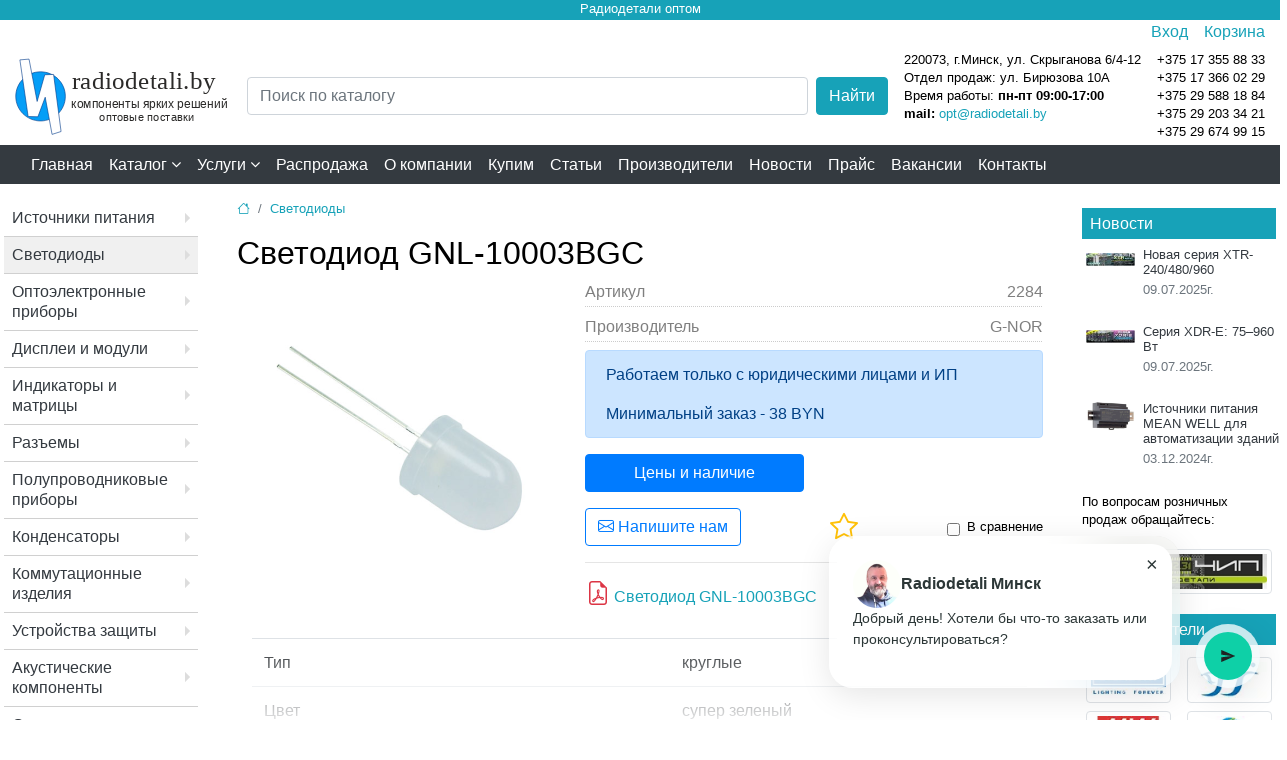

--- FILE ---
content_type: text/html; charset=UTF-8
request_url: https://radiodetali.by/svetodiody/2284.html
body_size: 15182
content:
<!doctype html>
<html lang="ru">
<head>
<meta charset="utf-8">
<meta name="viewport" content="width=device-width, initial-scale=1, shrink-to-fit=no">
<title>Светодиод GNL-10003BGC G-NOR купить в Минске</title>
<meta name="description" content="GNL-10003BGC G-NOR  Артикул: 2284. Раздел: Светодиоды. Оптовые продажи. Параметры, документация, изображение, цена.">
<link rel="canonical" href="https://radiodetali.by/svetodiody/2284.html">
<link  rel="stylesheet"  href="/assets/css/jquery.fancybox.min.css">
<base href="https://radiodetali.by/">
<link rel="stylesheet" href="/assets/bootstrap/css/bootstrap.min.css">
<link href="/assets/css/styleb.css?c=20260122" rel="stylesheet" type="text/css">
<link href="/assets/css/superfish.css" rel="stylesheet" type="text/css">
<link rel="stylesheet" href="/assets/bootstrap/bootstrap-icons-1.11.3/font/bootstrap-icons.css">
<link href="/assets/font-awesome/css/font-awesome.min.css" rel="stylesheet" type="text/css">


<script src="/assets/js/jquery-3.7.1.min.js"></script>

<script src="https://code.jquery.com/jquery-1.12.4.min.js"></script>
<script src="/assets/bootstrap/js/popper.min.js"></script>
<script src="/assets/bootstrap/js/bootstrap.bundle.min.js"></script>
<link rel="apple-touch-icon" sizes="57x57" href="/apple-icon-57x57.png?v=3">
<link rel="apple-touch-icon" sizes="60x60" href="/apple-icon-60x60.png?v=3">
<link rel="apple-touch-icon" sizes="72x72" href="/apple-icon-72x72.png?v=3">
<link rel="apple-touch-icon" sizes="76x76" href="/apple-icon-76x76.png?v=3">
<link rel="apple-touch-icon" sizes="114x114" href="/apple-icon-114x114.png?v=3">
<link rel="apple-touch-icon" sizes="120x120" href="/apple-icon-120x120.png?v=3">
<link rel="apple-touch-icon" sizes="144x144" href="/apple-icon-144x144.png?v=3">
<link rel="apple-touch-icon" sizes="152x152" href="/apple-icon-152x152.png?v=3">
<link rel="apple-touch-icon" sizes="180x180" href="/apple-icon-180x180.png?v=3">
<link rel="icon" type="image/png" sizes="192x192"  href="/android-icon-192x192.png?v=3">
<link rel="icon" type="image/png" sizes="32x32" href="/favicon-32x32.png?v=3">
<link rel="icon" type="image/png" sizes="96x96" href="/favicon-96x96.png?v=3">
<link rel="icon" type="image/png" sizes="16x16" href="/favicon-16x16.png?v=3">
<link rel="manifest" href="/manifest.json?v=3">
<meta name="msapplication-TileColor" content="#ffffff">
<meta name="msapplication-TileImage" content="/ms-icon-144x144.png?v=3">
<meta name="theme-color" content="#ffffff">
<script src="/assets/js/script1.js?v=20260122"></script>
<script src="/assets/js/jquery.fancybox.min.js"></script>
<meta property="og:title" content="Светодиод GNL-10003BGC"><meta property="og:type" content="website"><meta property="og:url" content="https://radiodetali.by/svetodiody/2284.html"><meta property="og:site_name" content="radiodetali.by"><meta property="og:image" content="https://radiodetali.by/assets/components/phpthumbof/cache/image-2284.1195d12c4fa0ff8dde56725f59307798.png">
<script>
function warehouse(site,id,authentic,allowed){ 
    $("#waretab").html('<div class="progress"><div class="progress-bar progress-bar-striped bg-info progress-bar-animated" role="progressbar" style="width: 100%" aria-valuenow="100" aria-valuemin="0" aria-valuemax="100"></div></div>');
    $("#min_price").html('...');
if(allowed!=1){    
let ws = new WebSocket("wss://radiodetali.by:8100/query"); 
ws.onopen=()=>{
const msg = {
    idproc: 255,
    site:site,
    id: id,
    authentic:authentic,
    date: Date.now(),
  };
ws.send(JSON.stringify(msg));
ws.onmessage = function(event){
response = $.parseJSON(event.data);
$("#waretab").html(response.table);
$("#min_price").html(response.min_price);
};
};
}else{
  //api  
$.ajax({
url: '/assets/components/api/getPrices.php',
type: "POST",
data: {"id":id,"userid":authentic},
dataType: "html",
success: function(response){
jsn = $.parseJSON(response);

$("#waretab").html(jsn.table);
$("#min_price").html(jsn.min_price);

},
error: function(response){ 
console.log("error"); 
}
});		

}
}
</script>
<link rel="stylesheet" href="/assets/tablesorter/css/theme.default.min.css">
<script src="/assets/tablesorter/js/jquery.tablesorter.js"></script>
<script src="/assets/tablesorter/js/jquery.tablesorter.widgets.js"></script>
</head>
<body>
<header>
    
<div class="text-center bg-info text-white pb-1" style="line-height: 1;"><small>Радиодетали оптом</small></div>
<marquee class="d-none bg-light"><a href="https://radiodetali.by/registracziya.html">Получить скидку 3% на весь каталог</a></marquee>

<div class="pb-1 text-bg-light">
<div class="container">
    <div class="d-flex justify-content-end">
<div class="pr-3"><a class="a-web" type="button" data-toggle="modal" data-target="#loginsmall">Вход</a>

<!-- Модальное окно -->
<div class="modal fade" id="loginsmall" tabindex="-1" aria-labelledby="exampleModalLabel" aria-hidden="true">
  <div class="modal-dialog">
    <div class="modal-content">
      <div class="modal-header">
        <p class="h1 modal-title fs-5" id="exampleModalLabel">Вход</p>
             <button type="button" class="close" data-dismiss="modal" aria-label="Close">
          <span aria-hidden="true">&times;</span>
        </button>

      </div>
      <div class="modal-body div-web">

        <form id="log_form" class="form mb-3" action="svetodiody/2284.html" method="post">
          <div class="mb-3">
            <label for="username" class="form-label">Email</label>
            <input type="text" name="username" class="form-control" id="authLogin">
          </div>
        
            <div class="form-group password">
            <input type="password" name="password" class="form-control py-0 form-control-sm password-input" id="authPass">
            <a href="#" class="password-control" title="Показать пароль"></a>
            </div>
      
          <input class="returnUrl" type="hidden" name="returnUrl" value="/svetodiody/2284.html">
          <input class="loginLoginValue" type="hidden" name="service" value="login">
          
        <p><a href="registracziya.html">Регистрация</a></p>
        <p><a href="vosstanovlenie-parolya.html">Забыли пароль?</a></p>
     
        <button type="button" class="btn btn-secondary" data-dismiss="modal">Закрыть</button>
        <input type="submit" name="login" class="btn btn-primary"  id="ajaxLoginButton" value="Войти">
      
       </form>
       </div>
   
       <div class="text-center ajaxLoad" style="display: none;">
  <div class="spinner-border text-danger" role="status">
  <span class="sr-only">Загрузка...</span>
</div>
</div>

<div style="display: none;" id="authErrors" class="alert alert-danger mx-3" role="alert"></div>
 
    </div>
  </div>
</div>  
  <script>
var d = jQuery.noConflict();
	d(document).ready(function(){
		d("#log_form").bind("submit", function() {
			d("#authErrors").text("");
			d.ajax({
				type: "POST",
				cache: false,
				url: "svetodiody/2284.html",
				data: d(this).serializeArray(),
				beforeSend: function(){
					d(".ajaxLoad").css("display", "block");
					d("#ajaxLoginButton").prop("disabled", true);
				},

				success: function(data) {
					d(".ajaxLoad").css("display", "none");
					var errMessage = d(data).find("#authErrors").text();
					if(errMessage == ""){
						window.location = "svetodiody/2284.html";
					}
					else{
d("#authErrors").text(errMessage);
					d("#authErrors").text("Логин или пароль неверный").css("display", "block");
					}
				},
				complete: function(){
					d("#ajaxLoginButton").prop("disabled", false);
				}
			});
			return false;
		});
	});
</script>
</div>

<div class="position-relative"><a href="zakaz-api.html">Корзина</a>

<div class="colincart-user"><span class="rounded-circle bg-danger px-1 small text-white d-none"></span></div>

</div>

</div>
</div>
</div>

<div class="container my-1">
<!---->
<div class="d-flex justify-content-between  align-items-center">
<div><a href="/"><img alt="Радиодетали Минск" class="logo d-none d-lg-block" src="/images/logordb.svg" style="width:216px;height:auto;"></a></div>
<div class="flex-grow-1 mx-3">
  
     <form class="g-3" action="rezultatyi-poiska.html" id="fsajax" method="get">
     <input type="hidden" name="index" value="test1">
        <div class="d-flex searchcat">
            <div class="flex-fill">
                <input type="search" name="search" id="search" class="form-control" placeholder="Поиск по каталогу" autocomplete="off" value="">
            </div>
            <div class="ml-2">
                <button type="submit" class="btn btn-info text-white ms-3" title="Поиск по каталогу">Найти</button>
            </div>
        </div>
    </form>
    <div id="ajaxs" style="display:none;z-index:999;" class="bg-white position-absolute"></div>
    
    
    
    
    </div>
<div class="d-none d-lg-block">
   <div class="d-flex justify-content-end small">
       <div class="">
      <p class="my-0">     
    <span class="slink" onclick="document.location.href = &quot;/map.htm&quot;;">220073, г.Минск, ул. Скрыганова 6/4-12</span>
    <span class="d-block">Отдел продаж: ул. Бирюзова 10А</span></p>
<p class="wt my-0">Время работы: <strong>пн-пт 09:00-17:00</strong></p>
<p class="my-0"><b>mail:</b> <a target="_blank" href="mailto:opt@radiodetali.by">opt@radiodetali.by</a></p>
       </div>
       <div class="pl-3">
<ul class="list-unstyled m-0"> 
<li><span class="slink" onclick="document.location.href ='tel:+375173558833'">+375 17 355 88 33</span></li>
<li><span class="slink" onclick="document.location.href ='tel:+375173660229'">+375 17 366 02 29</span></li>
<li><span class="slink" onclick="document.location.href ='tel:+375295881884'">+375 29 588 18 84</span> </li>
<li><span class="slink" onclick="document.location.href ='tel:+375292033421'">+375 29 203 34 21</span> </li>
<li><span class="slink" onclick="document.location.href ='tel:+375296749915'">+375 29 674 99 15</span> </li>
</ul>
       </div>
   </div> 
 </div>

</div>
<!---->





</div>
</header>
<nav class="navbar navbar-expand-lg navbar-dark bg-dark py-0">
<div class="container">
<button class="navbar-toggler" type="button" data-toggle="collapse" data-target="#navbarNav" aria-expanded="false" aria-label="Toggle navigation">
<span class="navbar-toggler-icon"></span>
</button>
<div class="collapse navbar-collapse" id="navbarNav">
<ul class="navbar-nav mr-auto allmenu ml-n2">
<li class="nav-item"><a class="nav-link text-white" href="/">Главная</a></li>
<li class="nav-item"><span id="trigger" class="nav-link text-white">Каталог  <i class="fa fa-angle-down text-white" aria-hidden="true"></i></span></li>
<li class="dropdown nav-item">
    <span id="serv" data-toggle="dropdown" class="nav-link text-white">Услуги  <i class="fa fa-angle-down text-white" aria-hidden="true"></i></span>

  <div class="dropdown-menu" aria-labelledby="serv">
    <a class="dropdown-item" href="services/urm.html">Доступ УРМ</a>
    <a class="dropdown-item" href="services/startup.html">Стартапам</a>
    <a class="dropdown-item" href="services/prodazha-nelikvidov.html">Продажа неликвидов</a>
    <a class="dropdown-item" href="services/pomoshh-v-proektirovanii.html">Подбор и проектирование</a>
  </div>
  
</li>
<li class="nav-item"><a class="nav-link text-white" href="/rasprodazha.html">Распродажа</a></li><li class="nav-item"><a class="nav-link text-white" href="/about.html">О компании</a></li><li class="nav-item"><a class="nav-link text-white" href="/kupim/">Купим</a></li><li class="nav-item"><a class="nav-link text-white" href="/stati/">Статьи</a></li><li class="nav-item"><a class="nav-link text-white" href="/manufacturer/">Производители</a></li><li class="nav-item"><a class="nav-link text-white" href="/novosti/">Новости</a></li><li class="nav-item"><a class="nav-link text-white" href="/prajs.html">Прайс</a></li><li class="nav-item"><a class="nav-link text-white" href="/vacancies.html">Вакансии</a></li><li class="nav-item"><a class="nav-link text-white" href="/map.htm">Контакты</a></li>
</ul>
</div>
<div class="d-block d-lg-none mx-5"><p class="h4"><a class="text-white" href="/katalog/">Каталог</a></p></div>
<div class="top-menu-block" id="box"></div>
</div>
</nav>
<div class="container mt-3">
<div class="row">
<div class="col-2 d-none pl-1 d-lg-block">
<ul class="list-unstyled catmnu nav flex-column"><li class="nav-item first"><a class="nav-link pl-2 py-2 text-dark" href="/istochniki-pitaniya/" >Источники питания</a><ul class="list-unstyled "><li class="nav-item first"><a class="nav-link pl-2 py-2 text-dark" href="/istochniki-pitaniya/istochniki-postoyannogo-toka/" >Источники тока</a></li><li class="nav-item "><a class="nav-link pl-2 py-2 text-dark" href="/istochniki-pitaniya/istochniki-postoyannogo-napryazheniya/" >Источники напряжения</a></li><li class="nav-item "><a class="nav-link pl-2 py-2 text-dark" href="/istochniki-pitaniya/dvuhkanalnye-istochniki-pitaniya/" >Многоканальные</a></li><li class="nav-item "><a class="nav-link pl-2 py-2 text-dark" href="/istochniki-pitaniya/zaryadnye-ustroystva/" >Зарядные устройства</a></li><li class="nav-item "><a class="nav-link pl-2 py-2 text-dark" href="/istochniki-pitaniya/batareyki/" >Батарейки и аккумуляторы</a></li><li class="nav-item "><a class="nav-link pl-2 py-2 text-dark" href="/istochniki-pitaniya/preobrazovateli/" >Инверторы</a></li><li class="nav-item "><a class="nav-link pl-2 py-2 text-dark" href="/istochniki-pitaniya/dc-dc-konvertory/" >DC-DC конверторы</a></li><li class="nav-item "><a class="nav-link pl-2 py-2 text-dark" href="/istochniki-pitaniya/setevye-adaptery/" >Сетевые адаптеры</a></li><li class="nav-item "><a class="nav-link pl-2 py-2 text-dark" href="/istochniki-pitaniya/na-din-rejku/" >На DIN рейку</a></li><li class="nav-item "><a class="nav-link pl-2 py-2 text-dark" href="/istochniki-pitaniya/aksessuary-dlja-istochnikov-pitanija/" >Аксессуары</a></li><li class="nav-item last"><a class="nav-link pl-2 py-2 text-dark" href="/istochniki-pitaniya/stabilizatoryi-napryazheniya/" >Стабилизаторы напряжения</a></li></ul></li><li class="nav-item active"><a class="nav-link pl-2 py-2 text-dark" href="/svetodiody/" >Светодиоды</a><ul class="list-unstyled "><li class="nav-item first"><a class="nav-link pl-2 py-2 text-dark" href="/svetodiody/infrakrasnye-svetodiody/" >Инфракрасные</a></li><li class="nav-item "><a class="nav-link pl-2 py-2 text-dark" href="/svetodiody/moschnye-svetodiody/" >Мощные</a></li><li class="nav-item "><a class="nav-link pl-2 py-2 text-dark" href="/svetodiody/klastery/" >Кластеры</a></li><li class="nav-item "><a class="nav-link pl-2 py-2 text-dark" href="/svetodiody/lazernye-diody/" >Лазерные диоды</a></li><li class="nav-item "><a class="nav-link pl-2 py-2 text-dark" href="/svetodiody/svetodiody-s-derzhatelem/" >С держателем</a></li><li class="nav-item last"><a class="nav-link pl-2 py-2 text-dark" href="/svetodiody/fitosvetodiodyi/" >Фитосветодиоды</a></li></ul></li><li class="nav-item "><a class="nav-link pl-2 py-2 text-dark" href="/optoelektronnye-pribory/" >Оптоэлектронные приборы</a><ul class="list-unstyled "><li class="nav-item first"><a class="nav-link pl-2 py-2 text-dark" href="/optoelektronnye-pribory/optopary/" >Оптопары</a></li><li class="nav-item "><a class="nav-link pl-2 py-2 text-dark" href="/optoelektronnye-pribory/fotodiody/" >Фотодиоды</a></li><li class="nav-item "><a class="nav-link pl-2 py-2 text-dark" href="/optoelektronnye-pribory/fotorezistoryi/" >Фоторезисторы</a></li><li class="nav-item "><a class="nav-link pl-2 py-2 text-dark" href="/optoelektronnye-pribory/fototranzistoryi/" >Фототранзисторы</a></li><li class="nav-item last"><a class="nav-link pl-2 py-2 text-dark" href="/optoelektronnye-pribory/optovolokonnyie-priemoperedatchiki/" >Оптоволоконные приемопередатчики</a></li></ul></li><li class="nav-item "><a class="nav-link pl-2 py-2 text-dark" href="/displei-i-moduli-zhki-lcd/" >Дисплеи и модули</a><ul class="list-unstyled "><li class="nav-item first"><a class="nav-link pl-2 py-2 text-dark" href="/displei-i-moduli-zhki-lcd/graficheskie-zhk-displei/" >Графические ЖК дисплеи</a></li><li class="nav-item "><a class="nav-link pl-2 py-2 text-dark" href="/displei-i-moduli-zhki-lcd/displei-tft/" >Дисплеи TFT</a></li><li class="nav-item "><a class="nav-link pl-2 py-2 text-dark" href="/displei-i-moduli-zhki-lcd/displei-oled/" >Дисплеи OLED</a></li><li class="nav-item "><a class="nav-link pl-2 py-2 text-dark" href="/displei-i-moduli-zhki-lcd/prochie-displei/" >Прочие дисплеи</a></li><li class="nav-item last"><a class="nav-link pl-2 py-2 text-dark" href="/displei-i-moduli-zhki-lcd/bukvenno-czifrovyie-zhk-displei/" >Буквенно-цифровые ЖК дисплеи</a></li></ul></li><li class="nav-item "><a class="nav-link pl-2 py-2 text-dark" href="/svetodiodnye-indikatory/" >Индикаторы и матрицы</a><ul class="list-unstyled "><li class="nav-item first"><a class="nav-link pl-2 py-2 text-dark" href="/svetodiodnye-indikatory/svetodiodnye-matricy/" >Светодиодные матрицы</a></li><li class="nav-item "><a class="nav-link pl-2 py-2 text-dark" href="/svetodiodnye-indikatory/segmentnye-indikatory/" >Сегментные индикаторы</a></li><li class="nav-item last"><a class="nav-link pl-2 py-2 text-dark" href="/svetodiodnye-indikatory/antivandalnyie-indikatoryi/" >Антивандальные индикаторы</a></li></ul></li><li class="nav-item "><a class="nav-link pl-2 py-2 text-dark" href="/razemy/" >Разъемы</a><ul class="list-unstyled "><li class="nav-item first"><a class="nav-link pl-2 py-2 text-dark" href="/razemy/hdmi/" >HDMI</a></li><li class="nav-item "><a class="nav-link pl-2 py-2 text-dark" href="/razemy/usb/" >USB</a></li><li class="nav-item "><a class="nav-link pl-2 py-2 text-dark" href="/razemy/audio-video-tv/" >Аудио,Видео,TV</a></li><li class="nav-item "><a class="nav-link pl-2 py-2 text-dark" href="/razemy/bystrorazjomnye/" >Быстроразъемные</a></li><li class="nav-item "><a class="nav-link pl-2 py-2 text-dark" href="/razemy/razemy-vysokoy-chastoty/" >Высокочастотные</a></li><li class="nav-item "><a class="nav-link pl-2 py-2 text-dark" href="/razemy/germetichnye-razjomy/" >Герметичные</a></li><li class="nav-item "><a class="nav-link pl-2 py-2 text-dark" href="/razemy/klemniki/" >Клеммники</a></li><li class="nav-item "><a class="nav-link pl-2 py-2 text-dark" href="/razemy/skotchloki/" >Скотчлоки</a></li><li class="nav-item "><a class="nav-link pl-2 py-2 text-dark" href="/razemy/perehodniki/" >Переходники</a></li><li class="nav-item "><a class="nav-link pl-2 py-2 text-dark" href="/razemy/razemy-dlya-telefonnyh-i-setevyh-kabeley/" >RJ</a></li><li class="nav-item "><a class="nav-link pl-2 py-2 text-dark" href="/razemy/razemy-mikrofonnye/" >Микрофонные</a></li><li class="nav-item "><a class="nav-link pl-2 py-2 text-dark" href="/razemy/razemy-pitaniya-12-220v/" >Разъемы питания</a></li><li class="nav-item "><a class="nav-link pl-2 py-2 text-dark" href="/razemy/razjomy-pitaniya-nizkovoltnye/" >Низковольтные</a></li><li class="nav-item last"><a class="nav-link pl-2 py-2 text-dark" href="/razemy/cilindricheskie-razemy/" >Цилиндрические</a></li></ul></li><li class="nav-item "><a class="nav-link pl-2 py-2 text-dark" href="/poluprovodnikovye-pribory/" >Полупроводниковые приборы</a><ul class="list-unstyled "><li class="nav-item first"><a class="nav-link pl-2 py-2 text-dark" href="/poluprovodnikovye-pribory/diody/" >Диоды</a><ul class="list-unstyled "><li class="nav-item first"><a class="nav-link pl-2 py-2 text-dark" href="/poluprovodnikovye-pribory/diody/diodyi-byistrodejstvuyushhie/" >Диоды быстродействующие</a></li><li class="nav-item "><a class="nav-link pl-2 py-2 text-dark" href="/poluprovodnikovye-pribory/diody/diodyi-lavinnyie/" >Диоды лавинные</a></li><li class="nav-item "><a class="nav-link pl-2 py-2 text-dark" href="/poluprovodnikovye-pribory/diody/diodyi-vyipryamitelnyie/" >Диоды выпрямительные</a></li><li class="nav-item "><a class="nav-link pl-2 py-2 text-dark" href="/poluprovodnikovye-pribory/diody/diodnyie-mostyi/" >Диодные мосты</a></li><li class="nav-item "><a class="nav-link pl-2 py-2 text-dark" href="/poluprovodnikovye-pribory/diody/diodyi-shottki/" >Диоды Шоттки</a></li><li class="nav-item "><a class="nav-link pl-2 py-2 text-dark" href="/poluprovodnikovye-pribory/diody/diodnyie-moduli/" >Диодные модули</a></li><li class="nav-item last"><a class="nav-link pl-2 py-2 text-dark" href="/poluprovodnikovye-pribory/diody/silovyie-diodyi/" >Силовые диоды</a></li></ul></li><li class="nav-item "><a class="nav-link pl-2 py-2 text-dark" href="/poluprovodnikovye-pribory/stabilitrony/" >Стабилитроны</a></li><li class="nav-item "><a class="nav-link pl-2 py-2 text-dark" href="/poluprovodnikovye-pribory/supressory/" >Супрессоры</a></li><li class="nav-item "><a class="nav-link pl-2 py-2 text-dark" href="/poluprovodnikovye-pribory/tiristory/" >Тиристоры</a></li><li class="nav-item last"><a class="nav-link pl-2 py-2 text-dark" href="/poluprovodnikovye-pribory/tranzistory/" >Транзисторы</a></li></ul></li><li class="nav-item "><a class="nav-link pl-2 py-2 text-dark" href="/kondensatory/" >Конденсаторы</a><ul class="list-unstyled "><li class="nav-item first"><a class="nav-link pl-2 py-2 text-dark" href="/kondensatory/jelektroliticheskie/" >Электролитические</a></li><li class="nav-item "><a class="nav-link pl-2 py-2 text-dark" href="/kondensatory/keramicheskie/" >Керамические</a></li><li class="nav-item "><a class="nav-link pl-2 py-2 text-dark" href="/kondensatory/plenochnye/" >Пленочные</a></li><li class="nav-item "><a class="nav-link pl-2 py-2 text-dark" href="/kondensatory/tantalovye/" >Танталовые</a></li><li class="nav-item "><a class="nav-link pl-2 py-2 text-dark" href="/kondensatory/metallobumazhnye/" >Металлобумажные</a></li><li class="nav-item "><a class="nav-link pl-2 py-2 text-dark" href="/kondensatory/puskovye/" >Пусковые</a></li><li class="nav-item "><a class="nav-link pl-2 py-2 text-dark" href="/kondensatory/ballastnye/" >Балластные</a></li><li class="nav-item last"><a class="nav-link pl-2 py-2 text-dark" href="/kondensatory/kondensatoryi-slyudyanyie/" >Конденсаторы слюдяные</a></li></ul></li><li class="nav-item "><a class="nav-link pl-2 py-2 text-dark" href="/kommutacionnye-izdelija/" >Коммутационные изделия</a><ul class="list-unstyled "><li class="nav-item first"><a class="nav-link pl-2 py-2 text-dark" href="/kommutacionnye-izdelija/knopki-perekljuchateli/" >Кнопки, переключатели</a><ul class="list-unstyled "><li class="nav-item first"><a class="nav-link pl-2 py-2 text-dark" href="/kommutacionnye-izdelija/knopki-perekljuchateli/dip-perekljuchateli/" >DIP переключатели</a></li><li class="nav-item "><a class="nav-link pl-2 py-2 text-dark" href="/kommutacionnye-izdelija/knopki-perekljuchateli/povorotnyie-pereklyuchateli/" >Поворотные переключатели</a></li><li class="nav-item "><a class="nav-link pl-2 py-2 text-dark" href="/kommutacionnye-izdelija/knopki-perekljuchateli/kolpachki-dlja-knopok/" >Колпачки для кнопок</a></li><li class="nav-item "><a class="nav-link pl-2 py-2 text-dark" href="/kommutacionnye-izdelija/knopki-perekljuchateli/vykljuchateli/" >Выключатели</a></li><li class="nav-item "><a class="nav-link pl-2 py-2 text-dark" href="/kommutacionnye-izdelija/knopki-perekljuchateli/galetnye-perekljuchateli/" >Галетные</a></li><li class="nav-item "><a class="nav-link pl-2 py-2 text-dark" href="/kommutacionnye-izdelija/knopki-perekljuchateli/dvizhkovye-perekljuchateli/" >Движковые</a></li><li class="nav-item "><a class="nav-link pl-2 py-2 text-dark" href="/kommutacionnye-izdelija/knopki-perekljuchateli/klavishnye-perekljuchateli/" >Клавишные</a></li><li class="nav-item "><a class="nav-link pl-2 py-2 text-dark" href="/kommutacionnye-izdelija/knopki-perekljuchateli/knopki/" >Кнопки</a></li><li class="nav-item "><a class="nav-link pl-2 py-2 text-dark" href="/kommutacionnye-izdelija/knopki-perekljuchateli/knopki-sensornyie/" >Кнопки сенсорные</a></li><li class="nav-item "><a class="nav-link pl-2 py-2 text-dark" href="/kommutacionnye-izdelija/knopki-perekljuchateli/taktovye-knopki/" >Тактовые кнопки</a></li><li class="nav-item "><a class="nav-link pl-2 py-2 text-dark" href="/kommutacionnye-izdelija/knopki-perekljuchateli/mikroperekljuchateli/" >Микропереключатели</a></li><li class="nav-item "><a class="nav-link pl-2 py-2 text-dark" href="/kommutacionnye-izdelija/knopki-perekljuchateli/tumblery/" >Тумблеры</a></li><li class="nav-item "><a class="nav-link pl-2 py-2 text-dark" href="/kommutacionnye-izdelija/knopki-perekljuchateli/aksessuary/" >Аксессуары</a></li><li class="nav-item "><a class="nav-link pl-2 py-2 text-dark" href="/kommutacionnye-izdelija/knopki-perekljuchateli/putevyie-vyiklyuchateli/" >Путевые выключатели</a></li><li class="nav-item "><a class="nav-link pl-2 py-2 text-dark" href="/kommutacionnye-izdelija/knopki-perekljuchateli/kodiruyushhie-pereklyuchateli/" >Кодирующие переключатели</a></li><li class="nav-item last"><a class="nav-link pl-2 py-2 text-dark" href="/kommutacionnye-izdelija/knopki-perekljuchateli/knopki-miniatyurnyie/" >Кнопки миниатюрные</a></li></ul></li><li class="nav-item "><a class="nav-link pl-2 py-2 text-dark" href="/kommutacionnye-izdelija/rele/" >Реле</a><ul class="list-unstyled "><li class="nav-item first"><a class="nav-link pl-2 py-2 text-dark" href="/kommutacionnye-izdelija/rele/rele-jelektromagnitnye/" >Реле электромагнитные</a></li><li class="nav-item "><a class="nav-link pl-2 py-2 text-dark" href="/kommutacionnye-izdelija/rele/rele-tverdotelye/" >Реле твердотельные</a></li><li class="nav-item last"><a class="nav-link pl-2 py-2 text-dark" href="/kommutacionnye-izdelija/rele/kolodki-dlja-rele/" >Колодки для реле</a></li></ul></li><li class="nav-item "><a class="nav-link pl-2 py-2 text-dark" href="/kommutacionnye-izdelija/gerkony/" >Герконы</a></li><li class="nav-item "><a class="nav-link pl-2 py-2 text-dark" href="/kommutacionnye-izdelija/kolodki-dlja-mikroshem/" >Колодки для микросхем</a></li><li class="nav-item "><a class="nav-link pl-2 py-2 text-dark" href="/kommutacionnye-izdelija/kommut-raznoe/" >Разное</a></li><li class="nav-item last"><a class="nav-link pl-2 py-2 text-dark" href="/kommutacionnye-izdelija/kontaktoryi/" >Контакторы</a></li></ul></li><li class="nav-item "><a class="nav-link pl-2 py-2 text-dark" href="/ustrojstva-zaschity-predohraniteli/" >Устройства защиты</a><ul class="list-unstyled "><li class="nav-item first"><a class="nav-link pl-2 py-2 text-dark" href="/ustrojstva-zaschity-predohraniteli/predohraniteli/" >Предохранители</a></li><li class="nav-item "><a class="nav-link pl-2 py-2 text-dark" href="/ustrojstva-zaschity-predohraniteli/gazorazrjadniki/" >Газоразрядники</a></li><li class="nav-item "><a class="nav-link pl-2 py-2 text-dark" href="/ustrojstva-zaschity-predohraniteli/derzhateli-dlja-predohranitelej/" >Держатели</a></li><li class="nav-item "><a class="nav-link pl-2 py-2 text-dark" href="/ustrojstva-zaschity-predohraniteli/varistory/" >Варисторы</a></li><li class="nav-item "><a class="nav-link pl-2 py-2 text-dark" href="/ustrojstva-zaschity-predohraniteli/samovosstanavlivajuschiesja-predohraniteli/" >Самовосстанавливающиеся</a></li><li class="nav-item "><a class="nav-link pl-2 py-2 text-dark" href="/ustrojstva-zaschity-predohraniteli/termopredohraniteli/" >Термопредохранители</a></li><li class="nav-item "><a class="nav-link pl-2 py-2 text-dark" href="/ustrojstva-zaschity-predohraniteli/termostaty/" >Термостаты</a></li><li class="nav-item last"><a class="nav-link pl-2 py-2 text-dark" href="/ustrojstva-zaschity-predohraniteli/rezistory-predohranitel-nye/" >Резисторы предохранительные</a></li></ul></li><li class="nav-item "><a class="nav-link pl-2 py-2 text-dark" href="/akusticheskie-komponenty/" >Акустические компоненты</a><ul class="list-unstyled "><li class="nav-item first"><a class="nav-link pl-2 py-2 text-dark" href="/akusticheskie-komponenty/dinamiki/" >Динамики</a></li><li class="nav-item "><a class="nav-link pl-2 py-2 text-dark" href="/akusticheskie-komponenty/magnitoelektricheskie-zvonki/" >Магнитоэлектрические звонки</a></li><li class="nav-item "><a class="nav-link pl-2 py-2 text-dark" href="/akusticheskie-komponenty/elektretnye-mikrofony/" >Микрофоны</a></li><li class="nav-item "><a class="nav-link pl-2 py-2 text-dark" href="/akusticheskie-komponenty/pezoelementy/" >Пьезоизлучатели</a></li><li class="nav-item "><a class="nav-link pl-2 py-2 text-dark" href="/akusticheskie-komponenty/jelektromagnitnye-izluchateli/" >Электромагнитные излучатели</a></li><li class="nav-item "><a class="nav-link pl-2 py-2 text-dark" href="/akusticheskie-komponenty/kapsyuli-telefonnyie/" >Капсюли телефонные</a></li><li class="nav-item "><a class="nav-link pl-2 py-2 text-dark" href="/akusticheskie-komponenty/oxranno-pozharnyij-opoveshhatel/" >Охранно-пожарный оповещатель</a></li><li class="nav-item "><a class="nav-link pl-2 py-2 text-dark" href="/akusticheskie-komponenty/tonalnyie-vyizyivnyie-ustrojstva/" >Тональные вызывные устройства</a></li><li class="nav-item last"><a class="nav-link pl-2 py-2 text-dark" href="/akusticheskie-komponenty/zvonki/" >Звонки</a></li></ul></li><li class="nav-item "><a class="nav-link pl-2 py-2 text-dark" href="/svetotehnika/" >Светотехника</a><ul class="list-unstyled "><li class="nav-item first"><a class="nav-link pl-2 py-2 text-dark" href="/svetotehnika/svetodiodnye-izdelija/" >Светодиодные изделия</a><ul class="list-unstyled "><li class="nav-item first"><a class="nav-link pl-2 py-2 text-dark" href="/svetotehnika/svetodiodnye-izdelija/aksessuary/" >Аксессуары</a></li><li class="nav-item "><a class="nav-link pl-2 py-2 text-dark" href="/svetotehnika/svetodiodnye-izdelija/svetodiodnye-lenty/" >Светодиодные ленты</a></li><li class="nav-item "><a class="nav-link pl-2 py-2 text-dark" href="/svetotehnika/svetodiodnye-izdelija/profil-dlja-svetodiodnoj-lenty/" >Профиль для светодиодной ленты</a></li><li class="nav-item "><a class="nav-link pl-2 py-2 text-dark" href="/svetotehnika/svetodiodnye-izdelija/ekrany/" >Экраны</a></li><li class="nav-item "><a class="nav-link pl-2 py-2 text-dark" href="/svetotehnika/svetodiodnye-izdelija/svetodiodnye-lampy/" >Светодиодные лампы</a></li><li class="nav-item "><a class="nav-link pl-2 py-2 text-dark" href="/svetotehnika/svetodiodnye-izdelija/svetodiodnye-moduli/" >Светодиодные модули</a></li><li class="nav-item "><a class="nav-link pl-2 py-2 text-dark" href="/svetotehnika/svetodiodnye-izdelija/svetodiodnye-svetil-niki/" >Светодиодные светильники</a></li><li class="nav-item "><a class="nav-link pl-2 py-2 text-dark" href="/svetotehnika/svetodiodnye-izdelija/svetodiodnyj-neon/" >Светодиодный неон</a></li><li class="nav-item "><a class="nav-link pl-2 py-2 text-dark" href="/svetotehnika/svetodiodnye-izdelija/svetofory-dorozhnye-pribory/" >Светофоры, дорожные приборы</a></li><li class="nav-item "><a class="nav-link pl-2 py-2 text-dark" href="/svetotehnika/svetodiodnye-izdelija/fonari/" >Фонари</a></li><li class="nav-item "><a class="nav-link pl-2 py-2 text-dark" href="/svetotehnika/svetodiodnye-izdelija/shinnye-sistemy-osveschenija/" >Шинные системы освещения</a></li><li class="nav-item "><a class="nav-link pl-2 py-2 text-dark" href="/svetotehnika/svetodiodnye-izdelija/prozhektory/" >Прожекторы</a></li><li class="nav-item last"><a class="nav-link pl-2 py-2 text-dark" href="/svetotehnika/svetodiodnye-izdelija/svetodiodnye-ukrashenija/" >Светодиодные украшения</a></li></ul></li><li class="nav-item "><a class="nav-link pl-2 py-2 text-dark" href="/svetotehnika/upravlenie-svetom/" >Управление светом</a></li><li class="nav-item "><a class="nav-link pl-2 py-2 text-dark" href="/svetotehnika/linzy/" >Линзы</a></li><li class="nav-item "><a class="nav-link pl-2 py-2 text-dark" href="/svetotehnika/svetoarmatura/" >Светоарматура</a></li><li class="nav-item "><a class="nav-link pl-2 py-2 text-dark" href="/svetotehnika/lampy-ljuminiscentnye/" >Лампы люминесцентные</a></li><li class="nav-item "><a class="nav-link pl-2 py-2 text-dark" href="/svetotehnika/lampy-nakalivanija/" >Лампы накаливания</a></li><li class="nav-item "><a class="nav-link pl-2 py-2 text-dark" href="/svetotehnika/svetovodyi/" >Световоды</a></li><li class="nav-item last"><a class="nav-link pl-2 py-2 text-dark" href="/svetotehnika/lampyi-indikatornyie/" >Лампы индикаторные</a></li></ul></li><li class="nav-item "><a class="nav-link pl-2 py-2 text-dark" href="/mikroshemy/" >Микросхемы</a><ul class="list-unstyled "><li class="nav-item first"><a class="nav-link pl-2 py-2 text-dark" href="/mikroshemy/preobrazovateli/" >Преобразователи</a></li><li class="nav-item "><a class="nav-link pl-2 py-2 text-dark" href="/mikroshemy/linejnye-reguljatory/" >Линейные регуляторы</a></li><li class="nav-item "><a class="nav-link pl-2 py-2 text-dark" href="/mikroshemy/upravlenie-svetodiodami-drajvera/" >Драйверы светодиодов</a></li><li class="nav-item last"><a class="nav-link pl-2 py-2 text-dark" href="/mikroshemy/mikrokontrolleryi/" >Микроконтроллеры</a></li></ul></li><li class="nav-item "><a class="nav-link pl-2 py-2 text-dark" href="/rezistory/" >Резисторы</a><ul class="list-unstyled "><li class="nav-item first"><a class="nav-link pl-2 py-2 text-dark" href="/rezistory/postojannye/" >Постоянные</a></li><li class="nav-item "><a class="nav-link pl-2 py-2 text-dark" href="/rezistory/peremennye/" >Переменные</a></li><li class="nav-item "><a class="nav-link pl-2 py-2 text-dark" href="/rezistory/termorezistory/" >Терморезисторы</a></li><li class="nav-item last"><a class="nav-link pl-2 py-2 text-dark" href="/rezistory/rezistornye-sborki/" >Резисторные сборки</a></li></ul></li><li class="nav-item "><a class="nav-link pl-2 py-2 text-dark" href="/ustanovochnye-izdelija/" >Установочные изделия</a><ul class="list-unstyled "><li class="nav-item first"><a class="nav-link pl-2 py-2 text-dark" href="/ustanovochnye-izdelija/korpusa/" >Корпуса</a></li><li class="nav-item "><a class="nav-link pl-2 py-2 text-dark" href="/ustanovochnye-izdelija/ruchki-pribornye/" >Ручки приборные</a></li><li class="nav-item "><a class="nav-link pl-2 py-2 text-dark" href="/ustanovochnye-izdelija/stojki-fiksatory-skoby/" >Стойки, фиксаторы, скобы</a></li><li class="nav-item "><a class="nav-link pl-2 py-2 text-dark" href="/ustanovochnye-izdelija/derzhateli-sim-kart/" >Держатели СИМ карт</a></li><li class="nav-item "><a class="nav-link pl-2 py-2 text-dark" href="/ustanovochnye-izdelija/nozhki-pribornye/" >Ножки приборные</a></li><li class="nav-item "><a class="nav-link pl-2 py-2 text-dark" href="/ustanovochnye-izdelija/ustrojstva-dostupa/" >Устройства доступа</a></li><li class="nav-item "><a class="nav-link pl-2 py-2 text-dark" href="/ustanovochnye-izdelija/batarejnye-otseki/" >Батарейные отсеки</a></li><li class="nav-item "><a class="nav-link pl-2 py-2 text-dark" href="/ustanovochnye-izdelija/ohladiteli/" >Охладители</a></li><li class="nav-item "><a class="nav-link pl-2 py-2 text-dark" href="/ustanovochnye-izdelija/aksessuary/" >Аксессуары</a></li><li class="nav-item "><a class="nav-link pl-2 py-2 text-dark" href="/ustanovochnye-izdelija/moduli-pel-t-e/" >Модули Пельтье</a></li><li class="nav-item "><a class="nav-link pl-2 py-2 text-dark" href="/ustanovochnye-izdelija/antenny/" >Антенны</a></li><li class="nav-item "><a class="nav-link pl-2 py-2 text-dark" href="/ustanovochnye-izdelija/prokladki/" >Прокладки</a></li><li class="nav-item "><a class="nav-link pl-2 py-2 text-dark" href="/ustanovochnye-izdelija/klapanyi-vyiravnivaniya-davleniya/" >Клапаны выравнивания давления</a></li><li class="nav-item "><a class="nav-link pl-2 py-2 text-dark" href="/ustanovochnye-izdelija/pistonyi-montazhnyie/" >Пистоны монтажные</a></li><li class="nav-item "><a class="nav-link pl-2 py-2 text-dark" href="/ustanovochnye-izdelija/podshipniki/" >Подшипники</a></li><li class="nav-item "><a class="nav-link pl-2 py-2 text-dark" href="/ustanovochnye-izdelija/tokootvodyi/" >Токоотводы</a></li><li class="nav-item last"><a class="nav-link pl-2 py-2 text-dark" href="/ustanovochnye-izdelija/klapanyi-zapornyie/" >Клапаны запорные</a></li></ul></li><li class="nav-item "><a class="nav-link pl-2 py-2 text-dark" href="/ferritovye-izdelija-i-magnity/" >Ферритовые изделия и магниты</a></li><li class="nav-item "><a class="nav-link pl-2 py-2 text-dark" href="/jelektrodvigateli/" >Электродвигатели</a></li><li class="nav-item "><a class="nav-link pl-2 py-2 text-dark" href="/ventiljatory/" >Вентиляторы</a></li><li class="nav-item "><a class="nav-link pl-2 py-2 text-dark" href="/jelektronnye-ustrojstva/" >Электронные устройства</a><ul class="list-unstyled "><li class="nav-item first"><a class="nav-link pl-2 py-2 text-dark" href="/jelektronnye-ustrojstva/besprovodnyie-moduli/" >Беспроводные модули</a></li><li class="nav-item last"><a class="nav-link pl-2 py-2 text-dark" href="/jelektronnye-ustrojstva/priboryi/" >Приборы</a></li></ul></li><li class="nav-item "><a class="nav-link pl-2 py-2 text-dark" href="/jelektrotehnika/" >Электротехника</a><ul class="list-unstyled "><li class="nav-item first"><a class="nav-link pl-2 py-2 text-dark" href="/jelektrotehnika/preobrazovateli-chastotyi/" >Преобразователи частоты</a></li><li class="nav-item "><a class="nav-link pl-2 py-2 text-dark" href="/jelektrotehnika/izolyatoryi/" >Изоляторы</a></li><li class="nav-item "><a class="nav-link pl-2 py-2 text-dark" href="/jelektrotehnika/avtomatyi/" >Автоматы</a></li><li class="nav-item last"><a class="nav-link pl-2 py-2 text-dark" href="/jelektrotehnika/ustrojstva/" >Устройства</a></li></ul></li><li class="nav-item "><a class="nav-link pl-2 py-2 text-dark" href="/datchiki/" >Датчики</a></li><li class="nav-item "><a class="nav-link pl-2 py-2 text-dark" href="/drosseli-transformatory-fil-try/" >Дроссели, трансформаторы, фильтры</a><ul class="list-unstyled "><li class="nav-item first"><a class="nav-link pl-2 py-2 text-dark" href="/drosseli-transformatory-fil-try/transformatory/" >Трансформаторы</a></li><li class="nav-item "><a class="nav-link pl-2 py-2 text-dark" href="/drosseli-transformatory-fil-try/fil-try/" >Фильтры</a></li><li class="nav-item "><a class="nav-link pl-2 py-2 text-dark" href="/drosseli-transformatory-fil-try/drosseli/" >Дроссели</a></li><li class="nav-item last"><a class="nav-link pl-2 py-2 text-dark" href="/drosseli-transformatory-fil-try/karkasyi-i-aksessuaryi-dlya-namotochnyix-izdelij/" >Каркасы и аксессуары для намоточных изделий</a></li></ul></li><li class="nav-item "><a class="nav-link pl-2 py-2 text-dark" href="/izmeritel-nye-pribory-i-instrumenty/" >Измерительные приборы</a><ul class="list-unstyled "><li class="nav-item first"><a class="nav-link pl-2 py-2 text-dark" href="/izmeritel-nye-pribory-i-instrumenty/shuntyi/" >Шунты</a></li><li class="nav-item "><a class="nav-link pl-2 py-2 text-dark" href="/izmeritel-nye-pribory-i-instrumenty/registratoryi-temperaturyi-i-vlazhnosti/" >Регистраторы температуры и влажности</a></li><li class="nav-item "><a class="nav-link pl-2 py-2 text-dark" href="/izmeritel-nye-pribory-i-instrumenty/shhitovyie-priboryi/" >Щитовые приборы</a></li><li class="nav-item "><a class="nav-link pl-2 py-2 text-dark" href="/izmeritel-nye-pribory-i-instrumenty/vesyi/" >Весы</a></li><li class="nav-item "><a class="nav-link pl-2 py-2 text-dark" href="/izmeritel-nye-pribory-i-instrumenty/shhupyi-izmeritelnyie/" >Щупы измерительные</a></li><li class="nav-item "><a class="nav-link pl-2 py-2 text-dark" href="/izmeritel-nye-pribory-i-instrumenty/izmeriteli-temperaturyi/" >Измерители температуры</a></li><li class="nav-item "><a class="nav-link pl-2 py-2 text-dark" href="/izmeritel-nye-pribory-i-instrumenty/izmeritelnyie-priboryi/" >Измерительные приборы</a></li><li class="nav-item last"><a class="nav-link pl-2 py-2 text-dark" href="/izmeritel-nye-pribory-i-instrumenty/izmeritelnyij-instrument/" >Измерительный инструмент</a></li></ul></li><li class="nav-item "><a class="nav-link pl-2 py-2 text-dark" href="/kabel-naja-produkcija/" >Кабельная продукция</a><ul class="list-unstyled "><li class="nav-item first"><a class="nav-link pl-2 py-2 text-dark" href="/kabel-naja-produkcija/shnury/" >Шнуры</a><ul class="list-unstyled "><li class="nav-item first"><a class="nav-link pl-2 py-2 text-dark" href="/kabel-naja-produkcija/shnury/audio-video/" >Аудио/видео</a></li><li class="nav-item "><a class="nav-link pl-2 py-2 text-dark" href="/kabel-naja-produkcija/shnury/hdmi-dva.html" >HDMI</a></li><li class="nav-item "><a class="nav-link pl-2 py-2 text-dark" href="/kabel-naja-produkcija/shnury/kompyuternyie/" >Шнуры компьютерные</a></li><li class="nav-item "><a class="nav-link pl-2 py-2 text-dark" href="/kabel-naja-produkcija/shnury/perexodnyie/" >Переходные</a></li><li class="nav-item "><a class="nav-link pl-2 py-2 text-dark" href="/kabel-naja-produkcija/shnury/setevyie/" >Сетевые</a></li><li class="nav-item "><a class="nav-link pl-2 py-2 text-dark" href="/kabel-naja-produkcija/shnury/shnuryi-dlya-mobilnyix-ustrojstv/" >Для мобильных устройств</a></li><li class="nav-item last"><a class="nav-link pl-2 py-2 text-dark" href="/kabel-naja-produkcija/shnury/shnuryi-usb/" >Шнуры USB</a></li></ul></li><li class="nav-item "><a class="nav-link pl-2 py-2 text-dark" href="/kabel-naja-produkcija/provod/" >Провод</a></li><li class="nav-item "><a class="nav-link pl-2 py-2 text-dark" href="/kabel-naja-produkcija/shlejf-ploskij/" >Шлейф плоский</a></li><li class="nav-item "><a class="nav-link pl-2 py-2 text-dark" href="/kabel-naja-produkcija/aksessuary-dlja-kabelej-provodov/" >Аксессуары для кабелей/проводов</a><ul class="list-unstyled "><li class="nav-item first"><a class="nav-link pl-2 py-2 text-dark" href="/kabel-naja-produkcija/aksessuary-dlja-kabelej-provodov/kabel-nye-vvody/" >Кабельные вводы</a></li><li class="nav-item "><a class="nav-link pl-2 py-2 text-dark" href="/kabel-naja-produkcija/aksessuary-dlja-kabelej-provodov/krepezh/" >Крепеж для кабеля</a></li><li class="nav-item "><a class="nav-link pl-2 py-2 text-dark" href="/kabel-naja-produkcija/aksessuary-dlja-kabelej-provodov/stjazhki/" >Стяжки</a></li><li class="nav-item "><a class="nav-link pl-2 py-2 text-dark" href="/kabel-naja-produkcija/aksessuary-dlja-kabelej-provodov/termousadnaja-trubka/" >Термоусадочная трубка</a></li><li class="nav-item last"><a class="nav-link pl-2 py-2 text-dark" href="/kabel-naja-produkcija/aksessuary-dlja-kabelej-provodov/kembrik/" >Кембрик</a></li></ul></li><li class="nav-item "><a class="nav-link pl-2 py-2 text-dark" href="/kabel-naja-produkcija/mezhplatnyie-kabeli/" >Межплатные кабели питания</a></li><li class="nav-item last"><a class="nav-link pl-2 py-2 text-dark" href="/kabel-naja-produkcija/optovolokonnyie-kabeli-i-aksessuaryi/" >Оптоволоконные кабели и аксессуары</a></li></ul></li><li class="nav-item "><a class="nav-link pl-2 py-2 text-dark" href="/klemmy/" >Кабельные клеммы</a><ul class="list-unstyled "><li class="nav-item first"><a class="nav-link pl-2 py-2 text-dark" href="/klemmy/nozhevye/" >Клеммы ножевые</a></li><li class="nav-item "><a class="nav-link pl-2 py-2 text-dark" href="/klemmy/nakonechniki/" >Наконечники</a></li><li class="nav-item "><a class="nav-link pl-2 py-2 text-dark" href="/klemmy/zazhimy-krokodil/" >Зажимы крокодил</a></li><li class="nav-item "><a class="nav-link pl-2 py-2 text-dark" href="/klemmy/pribornye/" >Приборные</a></li><li class="nav-item "><a class="nav-link pl-2 py-2 text-dark" href="/klemmy/avto-klemmy/" >Автомобильные</a></li><li class="nav-item last"><a class="nav-link pl-2 py-2 text-dark" href="/klemmy/izolyatoryi-dlya-klemm/" >Изоляторы для клемм</a></li></ul></li><li class="nav-item "><a class="nav-link pl-2 py-2 text-dark" href="/kvarcevye-rezonatory/" >Кварцевые резонаторы</a><ul class="list-unstyled "><li class="nav-item first"><a class="nav-link pl-2 py-2 text-dark" href="/kvarcevye-rezonatory/vyvodnye-rezonatory/" >Выводные</a></li><li class="nav-item "><a class="nav-link pl-2 py-2 text-dark" href="/kvarcevye-rezonatory/smd-rezonatory/" >SMD</a></li><li class="nav-item "><a class="nav-link pl-2 py-2 text-dark" href="/kvarcevye-rezonatory/chasovye/" >Часовые</a></li><li class="nav-item "><a class="nav-link pl-2 py-2 text-dark" href="/kvarcevye-rezonatory/prochee/" >Прочее</a></li><li class="nav-item last"><a class="nav-link pl-2 py-2 text-dark" href="/kvarcevye-rezonatory/kvarczevyie-generatoryi/" >Кварцевые генераторы</a></li></ul></li><li class="nav-item "><a class="nav-link pl-2 py-2 text-dark" href="/pajka-i-montazh/" >Пайка и монтаж</a><ul class="list-unstyled "><li class="nav-item first"><a class="nav-link pl-2 py-2 text-dark" href="/pajka-i-montazh/montazhnaja-furnitura/" >Монтажная фурнитура</a></li><li class="nav-item "><a class="nav-link pl-2 py-2 text-dark" href="/pajka-i-montazh/platy-dlja-moschnyh-svetodiodov/" >Платы для мощных светодиодов</a></li><li class="nav-item "><a class="nav-link pl-2 py-2 text-dark" href="/pajka-i-montazh/platy/" >Платы</a></li><li class="nav-item "><a class="nav-link pl-2 py-2 text-dark" href="/pajka-i-montazh/pripoj/" >Припой</a></li><li class="nav-item "><a class="nav-link pl-2 py-2 text-dark" href="/pajka-i-montazh/fljus/" >Флюсы</a></li><li class="nav-item "><a class="nav-link pl-2 py-2 text-dark" href="/pajka-i-montazh/instrument/" >Инструмент</a></li><li class="nav-item last"><a class="nav-link pl-2 py-2 text-dark" href="/pajka-i-montazh/ochistiteli/" >Очистители</a></li></ul></li><li class="nav-item "><a class="nav-link pl-2 py-2 text-dark" href="/rashodnye-materialy/" >Расходные материалы</a><ul class="list-unstyled "><li class="nav-item first"><a class="nav-link pl-2 py-2 text-dark" href="/rashodnye-materialy/ajerozoli/" >Аэрозоли</a></li><li class="nav-item "><a class="nav-link pl-2 py-2 text-dark" href="/rashodnye-materialy/klej/" >Клей</a></li><li class="nav-item "><a class="nav-link pl-2 py-2 text-dark" href="/rashodnye-materialy/smazki/" >Смазки</a></li><li class="nav-item "><a class="nav-link pl-2 py-2 text-dark" href="/rashodnye-materialy/pasty-i-zhidkosti/" >Прочие материалы</a></li><li class="nav-item "><a class="nav-link pl-2 py-2 text-dark" href="/rashodnye-materialy/reklamnaya-produkcziya/" >Рекламная продукция</a></li><li class="nav-item "><a class="nav-link pl-2 py-2 text-dark" href="/rashodnye-materialy/plastik-dlya-3d-pechati/" >Пластик для 3D печати</a></li><li class="nav-item "><a class="nav-link pl-2 py-2 text-dark" href="/rashodnye-materialy/informaczionnyie-znaki/" >Информационные знаки</a></li><li class="nav-item last"><a class="nav-link pl-2 py-2 text-dark" href="/rashodnye-materialy/klejkaya-lenta-skotch/" >Клейкая лента, скотч</a></li></ul></li><li class="nav-item "><a class="nav-link pl-2 py-2 text-dark" href="/jelektrovakuumnye-pribory/" >Электровакуумные приборы</a></li><li class="nav-item "><a class="nav-link pl-2 py-2 text-dark" href="/dlya-3d-printerov/" >Комплектующие для 3D принтеров</a><ul class="list-unstyled "><li class="nav-item first"><a class="nav-link pl-2 py-2 text-dark" href="/dlya-3d-printerov/nagrevateli/" >Нагреватели</a></li><li class="nav-item last"><a class="nav-link pl-2 py-2 text-dark" href="/dlya-3d-printerov/komplektuyushhie/" >Комплектующие</a></li></ul></li><li class="nav-item "><a class="nav-link pl-2 py-2 text-dark" href="/kompyuternyie-komplektuyushhie/" >Компьютерные комплектующие</a></li><li class="nav-item "><a class="nav-link pl-2 py-2 text-dark" href="/weidmuller/" >Weidmuller</a></li><li class="nav-item "><a class="nav-link pl-2 py-2 text-dark" href="/avtotovaryi/" >Автотовары</a><ul class="list-unstyled "><li class="nav-item first"><a class="nav-link pl-2 py-2 text-dark" href="/zapchasti/" >Запчасти</a></li></ul></li><li class="nav-item last"><a class="nav-link pl-2 py-2 text-dark" href="/radio-id-rfid/" >Радиочастотная идентификация (RFID)</a><ul class="list-unstyled "><li class="nav-item first"><a class="nav-link pl-2 py-2 text-dark" href="/rfid-kartyi/" >RFID-карты</a></li></ul></li></ul>
<script>
var j = jQuery.noConflict();
j(document).ready(function() {
j('ul.catmnu').superfish(
 {
      delay:       100,
      animation:   {opacity:'show',height:'show'},  // fade-in and slide-down animation
      speed:       'fast',                          // faster animation speed
      autoArrows:  false,
      speedOut:      'fast', 
    });
});
</script>
</div>


<div class="col-12 col-lg-8 px-4">
<nav aria-label="breadcrumb"><ol class="breadcrumb bg-transparent px-0 small"><li class="breadcrumb-item"><a href="/"><i class="bi bi-house"></i></a></li>
<li class="breadcrumb-item"><a href="/svetodiody/">Светодиоды</a></li></ol></nav>
<h1>Светодиод GNL-10003BGC</h1>
<span class="note"></span>
<div class="row">
<div class="col-lg-5">
<div class="img"><div class="row align-items-center text-center"><div class="col align-middle"><a data-fancybox="images" class="group" href="/assets/components/phpthumbof/cache/image-2284.472930976581f85c662b84e717cb6e0b.png"><img src="/assets/components/phpthumbof/cache/image-2284.d837a8da56830ef487b953b259ff5fb2.png" alt="Изображение Светодиод GNL-10003BGC" style="max-width: 300px;height:auto;"></a></div></div><script>
var j= jQuery.noConflict();
j(document).ready(function() {
j("a.group").fancybox({"transitionIn":"elastic","transitionOut":"elastic",	"speedIn":600,"speedOut":200,"overlayShow":true	});
});
</script>
</div></div>
<div class="col-lg-7">
<div class="prepar">
    <span class=text-danger></span>
<div class="d-flex justify-content-between text-black-50 dott mb-2 pb-1">
 <div>Артикул</div>
 <div>2284</div>
</div>

<div class="d-flex justify-content-between text-black-50 dott mb-2 pb-1">
 <div>Производитель</div>  
 <div>G-NOR</div>
</div>

<div class="alert alert-primary m-0" role="alert">
<p>Работаем только с юридическими лицами и ИП</p>
<p class="m-0">Минимальный заказ - 38 BYN</p>
</div>



<div class="d-flex justify-content-between align-items-center">
<div><button type="button" class="btn btn-primary my-3 px-5" onclick="tozakaz('svetodiody/2284.html')">Цены и наличие</button></div>
<div class="h5" id="min_price"></div>
</div>

<div class="d-flex justify-content-between align-items-center">
<div><button class="btn btn-outline-primary"><a target="_blank" class="" href="mailto:opt@radiodetali.by?subject=Светодиод GNL-10003BGC&body=https://radiodetali.by/svetodiody/2284.html"><i class="bi bi-envelope"></i> Напишите нам</a></button></div> 


<div class="fb-2284"><i class="bi bi-star favbut text-warning h3" title="Добавить в избранное" data-toggle="modal" data-target="#loginsmall" aria-hidden="true"></i></div>


<div class=""><div class="form-check  d-flex align-items-center"><input type="checkbox"  class="form-check-input tocompare" id="cmp-576773" onclick="compare(576773)" style="margin-top: 2.5px;"><label class="form-check-label tocompare_lab small" for="cmp-576773" id="tocomparelabel-576773">В сравнение</label></div></div> 
</div>

<hr>

<div class=""><div class=""><button class="btn btn-link p-0 " onclick="window.open('https://testrd.online/files/2284/pdf-2284.pdf','_blank')"><i class="bi bi-file-earmark-pdf text-danger h4"></i> Светодиод GNL-10003BGC</button></div></div>

<div class="mt-1 text-black-50"></div>

</div>
</div></div>


<div class="mb-2"><div class="vars params varshidden mt-4 mb-3 col-lg-12 col-12">
<table class="table">
   <tr>
    <td>Тип</td>
    <td>круглые</td>
</tr><tr>
    <td>Цвет</td>
    <td>супер зеленый</td>
</tr><tr>
    <td>Форма линзы</td>
    <td>круглые</td>
</tr><tr>
    <td>Сила света</td>
    <td>16000 мкд</td>
</tr><tr>
    <td>Угол излучения</td>
    <td>15 °</td>
</tr><tr>
    <td>Доминирующая длина волны</td>
    <td>505 нм</td>
</tr><tr>
    <td>Цвет линзы</td>
    <td>прозрачный бесцветный</td>
</tr><tr>
    <td>Диаметр линзы</td>
    <td>10 мм</td>
</tr> 
</table></div>
<button type="button" class="btn btn-link btn-sm showall "><em>Показать полностью</em> <i class="bi bi-chevron-down"></i></button>
</div>












<p id="nav-tab"></p>
<p><b>Информация для заказа</b></p>
<div class="" id="toprice"><div class="" id="waretab"></div></div>


<!--
<script>
warehouse('rdby',576773,0,);
</script>
-->



<div 
id="lp3" 
class="d-none1" 
data-id="576773" 
data-user="0" 
data-action="727633"
data-context="web"
></div>

<div class="row"><div class="col"></div></div>


</div>
<div class="col-2 rsidebar pr-1 d-none d-lg-block">
<div class="px-2 py-1 my-2 text-white bg-info">Новости</div>
<div class="px-1 newssidebar"><div class="row mb-4 ">
<div class="col-4 pr-2">
<a href="istochniki-pitaniya-mean-well-dlya-avtomatizaczii-zdanij.html"><img class="w-100" alt="Новая серия XTR-240/480/960" src="/assets/components/phpthumbof/cache/XTR_news_Meanwell.66d144e96ca56998be264758e9d89f08.jpg"></a>
</div>
<div class="col-8 pl-0 pr-0" ><a class="text-dark small d-block" style="line-height: 1.2;" href="istochniki-pitaniya-mean-well-dlya-avtomatizaczii-zdanij.html">Новая серия XTR-240/480/960</a>
<small class="text-muted">09.07.2025г.</small></div>
</div><div class="row mb-4 ">
<div class="col-4 pr-2">
<a href="novaya-seriya-xtr-240/480/960.html"><img class="w-100" alt="Серия XDR-E: 75–960 Вт" src="/assets/components/phpthumbof/cache/XDR_news_Meanwell.66d144e96ca56998be264758e9d89f08.jpg"></a>
</div>
<div class="col-8 pl-0 pr-0" ><a class="text-dark small d-block" style="line-height: 1.2;" href="novaya-seriya-xtr-240/480/960.html">Серия XDR-E: 75–960 Вт</a>
<small class="text-muted">09.07.2025г.</small></div>
</div><div class="row mb-4 ">
<div class="col-4 pr-2">
<a href="novyie-malomoshhnyie-dc/dc-preobrazovateli-mean-well-ddrh-15/30/45-s-vxodnyim-napryazheniem-150…1500v.html"><img class="w-100" alt="Источники питания MEAN WELL для автоматизации зданий" src="/assets/components/phpthumbof/cache/HDR-150_MEANWELL.cfacb156960b56d85142250babdf65f5.png"></a>
</div>
<div class="col-8 pl-0 pr-0" ><a class="text-dark small d-block" style="line-height: 1.2;" href="novyie-malomoshhnyie-dc/dc-preobrazovateli-mean-well-ddrh-15/30/45-s-vxodnyim-napryazheniem-150…1500v.html">Источники питания MEAN WELL для автоматизации зданий</a>
<small class="text-muted">03.12.2024г.</small></div>
</div></div>    
   
<p class="small">По вопросам розничных продаж обращайтесь:</p> 
<p class="p-1"><img class ="slink img-thumbnail" onclick="window.open('//belchip.by/')" alt="Белчип" src="//radiodetali.by/media/wysiwyg/logos/belchip_218.webp"></p>
<div class="px-2 py-1 my-2 text-white bg-info">Производители</div>
<div style="column-count: 2;" class="px-1 manufsidebar"><button class="slink my-1 p-0 border-0 bg-transparent" onclick="document.location.href = '/manufacturer/everlight/'"><img class="img-thumbnail" alt="Everlight" src="/images/everlight-logo.webp"></button><button class="slink my-1 p-0 border-0 bg-transparent" onclick="document.location.href = '/manufacturer/mean-well/'"><img class="img-thumbnail" alt="MEAN WELL" src="/images/mean-well.webp"></button><button class="slink my-1 p-0 border-0 bg-transparent" onclick="document.location.href = '/manufacturer/degson/'"><img class="img-thumbnail" alt="Degson" src="/images/brands/DEGSON_logo_100x52.png"></button><button class="slink my-1 p-0 border-0 bg-transparent" onclick="document.location.href = '/manufacturer/keen-side/'"><img class="img-thumbnail" alt="KEEN SIDE" src="/media/kse-logo_92x44.png"></button><button class="slink my-1 p-0 border-0 bg-transparent" onclick="document.location.href = '/manufacturer/kls/'"><img class="img-thumbnail" alt="KLS Electronic" src="/images/kls_logosm.webp"></button><button class="slink my-1 p-0 border-0 bg-transparent" onclick="document.location.href = '/manufacturer/aishi/'"><img class="img-thumbnail" alt="MYNICE" src="/images/brands/MYNICE_logo_100x52.png"></button><button class="slink my-1 p-0 border-0 bg-transparent" onclick="document.location.href = '/manufacturer/nationstar/'"><img class="img-thumbnail" alt="NationStar" src="/images/brands/NATIONSTAR_logo_100x52.png"></button><button class="slink my-1 p-0 border-0 bg-transparent" onclick="document.location.href = '/manufacturer/prolight/'"><img class="img-thumbnail" alt="Prolight" src="/images/prolight-logo.webp"></button><button class="slink my-1 p-0 border-0 bg-transparent" onclick="document.location.href = '/manufacturer/rishang/'"><img class="img-thumbnail" alt="Rishang" src="/images/rishang-small.webp"></button><button class="slink my-1 p-0 border-0 bg-transparent" onclick="document.location.href = '/manufacturer/royalohm/'"><img class="img-thumbnail" alt="RoyalOhm" src="/images/brands/RoyalOhm_logo_100x52.png"></button><button class="slink my-1 p-0 border-0 bg-transparent" onclick="document.location.href = '/manufacturer/tianbo-relay/'"><img class="img-thumbnail" alt="Tianbo Relay" src="/images/tianbo.webp"></button><button class="slink my-1 p-0 border-0 bg-transparent" onclick="document.location.href = '/manufacturer/yangzhou-yangjie/'"><img class="img-thumbnail" alt="Yangjie" src="/images/yangj.webp"></button><button class="slink my-1 p-0 border-0 bg-transparent" onclick="document.location.href = '/manufacturer/hongli/'"><img class="img-thumbnail" alt="Hongli" src="/images/hongli-group.webp"></button><button class="slink my-1 p-0 border-0 bg-transparent" onclick="document.location.href = '/manufacturer/kepo/'"><img class="img-thumbnail" alt="KEPO" src="/images/brands/KEPO_logo_100x52.png"></button><button class="slink my-1 p-0 border-0 bg-transparent" onclick="document.location.href = '/manufacturer/betlux/'"><img class="img-thumbnail" alt="Betlux Electronics" src="/images/brands/Betlux_logo_100x52.png"></button><button class="slink my-1 p-0 border-0 bg-transparent" onclick="document.location.href = '/manufacturer/foryard/'"><img class="img-thumbnail" alt="Foryard" src="/images/brands/FORYARD_logo_100x52.png"></button><button class="slink my-1 p-0 border-0 bg-transparent" onclick="document.location.href = '/manufacturer/merryelc/'"><img class="img-thumbnail" alt="MERRYELC" src="/images/brands/MERRYELC_logo_100x52.png"></button><button class="slink my-1 p-0 border-0 bg-transparent" onclick="document.location.href = '/manufacturer/xiangyee/'"><img class="img-thumbnail" alt="XIANGYEE" src="/images/brands/XIANGYEE_logo_100x52.png"></button><button class="slink my-1 p-0 border-0 bg-transparent" onclick="document.location.href = '/manufacturer/mynice/'"><img class="img-thumbnail" alt="AiSHi" src="/images/brands/AiSHi_logo_100x52.png"></button><button class="slink my-1 p-0 border-0 bg-transparent" onclick="document.location.href = '/manufacturer/kls-electronic/'"><img class="img-thumbnail" alt="FANSO" src="/images/brands/FANSO_logo_100x52.png"></button></div>
<div class="px-2 py-1 my-2 text-white bg-info">Партнеры</div>
<div class="">
<p class="p-1"><img class="img-thumbnail" alt="TME" src="/images/TME2.webp"></p>
<p class="p-1"><img class="img-thumbnail" alt="Farnell" src="/images/1logo.webp"></p>
<p class="p-1"><img class="img-thumbnail" onclick="window.open('//www.compel.ru/')" alt="Компэл" src="/images/compel.webp"></p>
<p class="p-1"><img class="img-thumbnail" alt="element14" src="/images/2logo_1.webp"></p>
<p class="p-1"><img class="img-thumbnail" onclick="window.open('//belchip.by/')" alt="Белчип" src="/images/belchip_218.webp"></p>
<p class="p-1"><img class="img-thumbnail" onclick="window.open('//svetovod.ru/')" alt="Световод" src="/images/logosvetovod.webp"></p>
</div>


</div>
</div></div>
<!-- Google Tag Manager -->
<script>(function(w,d,s,l,i){w[l]=w[l]||[];w[l].push({'gtm.start':
new Date().getTime(),event:'gtm.js'});var f=d.getElementsByTagName(s)[0],
j=d.createElement(s),dl=l!='dataLayer'?'&l='+l:'';j.async=true;j.src=
'https://www.googletagmanager.com/gtm.js?id='+i+dl;f.parentNode.insertBefore(j,f);
})(window,document,'script','dataLayer','GTM-WQB4KMT');</script>
<!-- End Google Tag Manager -->
<!-- Google Tag Manager (noscript) -->
<noscript><iframe src="https://www.googletagmanager.com/ns.html?id=GTM-WQB4KMT"
height="0" width="0" style="display:none;visibility:hidden"></iframe></noscript>
<!-- End Google Tag Manager (noscript) -->
<script>
  window.dataLayer = window.dataLayer || [];
  function gtag(){dataLayer.push(arguments);}
  gtag('js', new Date());

  gtag('config', 'G-K42PJE3YPJ');
</script>



<script src="https://livechat-128f3.web.app/livechat-widget.js" data-widget-id="livechat_43f084e82a9b4df4b4e9f9fcc5d0b8dd" data-title="Radiodetali Минск" data-primary-color="#0ED0A7" data-ws-url="wss://backend.generalsecret.com/api/livechat/ws"> </script>





<script>
var p = jQuery.noConflict();
p(function(){
  p('[data-toggle="popover"]').popover();
});
</script>
<script src="/assets/js/superfish.js"></script>
<script>
var m = jQuery.noConflict();
m(document).ready(function(){
m("#trigger").click(function(){ 
m("#tmc").addClass("wait");
if (m('div#box').is(':visible')) {
m("#trigger").removeClass('tr_open');
} else {
m("#trigger").addClass('tr_open');
}
m.ajax({
type: "POST",
url: "/gettopmenu.html",
success: function(data){
m("#box").html(data);
m("#tmc").removeClass("wait");	}
});
m("div#box").slideToggle(); 
});
return false;
});
</script>
<footer>
<div class="mt-5 text-dark bg-light border-top">
<div class="container py-4">
<div class="row justify-content-between">
<div class="col-lg-9"><p class="text-center">Популярные категории <sup><a class="text-black-50 small" href="/karta-sajta/">карта сайта</a></sup></p>
<div class="row row-cols-1 row-cols-md-3">
<div class="col"><a class="text-dark small" href="https://radiodetali.by/istochniki-pitaniya/">Источники питания</a></div>
<div class="col"><a class="text-dark small" href="https://radiodetali.by/razemy/">Разъемы</a></div>
<div class="col"><a class="text-dark small" href="https://radiodetali.by/kondensatory/jelektroliticheskie/">Электролитические конденсаторы</a></div>
<div class="col"><a class="text-dark small" href="https://radiodetali.by/istochniki-pitaniya/?out_voltage%5B%5D=24">Источники питания 24В</a></div>
<div class="col"><a class="text-dark small" href="https://radiodetali.by/istochniki-pitaniya/?out_voltage%5B%5D=12">Источники питания 12В</a></div>
<div class="col"><a class="text-dark small" href="https://radiodetali.by/rezistory/peremennye/">Переменные резисторы</a></div>
<div class="col"><a class="text-dark small" href="https://radiodetali.by/poluprovodnikovye-pribory/tranzistory/">Транзисторы</a></div>
<div class="col"><a class="text-dark small" href="https://radiodetali.by/ustrojstva-zaschity-predohraniteli/termopredohraniteli/">Термопредохранители</a></div>
<div class="col"><a class="text-dark small" href="https://radiodetali.by/kommutacionnye-izdelija/knopki-perekljuchateli/taktovye-knopki/">Тактовые кнопки</a></div>
<div class="col"><a class="text-dark small" href="https://radiodetali.by/kommutacionnye-izdelija/rele/">Электромагнитные реле</a></div>
<div class="col"><a class="text-dark small" href="https://radiodetali.by/istochniki-pitaniya/?transcheck=1&manuf%5B%5D=MEAN+WELL&manuf%5B%5D=MEAN+WELL+GZ&manuf%5B%5D=MEAN+WELL+SZ">Источники питания Meanwell</a></div>
<div class="col"><a class="text-dark small" href="https://radiodetali.by/ustanovochnye-izdelija/korpusa/">Корпуса</a></div>
<div class="col"><a class="text-dark small" href="https://radiodetali.by/kabel-naja-produkcija/aksessuary-dlja-kabelej-provodov/termousadnaja-trubka/">Термоусадочные трубки</a></div>
</div></div>
<div class="col-lg-3">
<div class="pb-3">
<div><span class="slink" onclick="document.location.href = &quot;/map.htm&quot;;">220073, г.Минск, ул. Скрыганова, д.6/4-12</span></div>
<div class="wt">Время работы: <strong>пн-пт 09:00-17:00</strong></div></div>    
<div><a class="text-dark" href="tel:+375173558833">+375 17 355 88 33</a> многоканальный</div>
<div><a class="text-dark" href="tel:+375173660229">+375 17 366 02 29</a> городской</div>
<div><a class="text-dark" href="tel:+375445789915">+375 44 578 99 15</a> Velcom</div>
<div><a class="text-dark" href="tel:+375292033421">+375 29 203 34 21</a> MTS</div>
</div></div>
</div></div>

<div class="text-white bg-dark">
<div class="container py-4">
<div class="row">
<div class="col text-left"><p>Сайт не является интернет-магазином</p>&copy; 2025  Радиодетали</div>

<div class="col d-none" id="subs">
        <div id="subsubs">
        <div class="contact-close"></div>
        Эта подписка неактивна.
    </div>
</div>
</div>
</div>
</div>

<button type="button" class="btn btn-transparent btn-sm text-black-50 d-none" data-container="body" data-toggle="popover" data-placement="bottom" data-trigger="hover" data-html="true" data-content="yuiy" data-original-title="" title=""><i class="fa fa-info-circle" aria-hidden="true"></i></button>
<button type="button" class="btn btn-link d-none" data-container="body" data-toggle="popover" data-placement="top" data-content="hjkgfhk"><i class="bi bi-info-square"></i></button>




</footer>
<style>html {scroll-behavior: smooth; }</style>


<script>
var b = jQuery.noConflict();
var unit;
b('body').on('click','.sub', function(){ 
var elem = b(this).parent("div");
var elemid = elem.attr('id');
var countinput = b('#'+elemid+'-count');
unit = countinput.val();
var minn = countinput.attr('min');
unit--;
if(unit>=minn){
countinput.val(unit);}
});
b('body').on('click','.add', function(){      
var elem = b(this).parent("div");
var elemid = elem.attr('id');
var countinput = b('#'+elemid+'-count');
unit = countinput.val();
var maxx = countinput.attr('max');
unit++;
if(unit<=maxx){
countinput.val(unit);}
});
</script>

<div class="toast-container">
<div class="toast bg-info text-white" role="alert" aria-live="polite" aria-atomic="true" data-delay="3000" style="position: fixed; top: 50px; right: 20px;">
    <div class="toast-body"><a class="text-white" href="">Добавлено в корзину</a></div>
</div>
</div>
</body>
</html>

--- FILE ---
content_type: text/html; charset=UTF-8
request_url: https://radiodetali.by/import/stocks3.php
body_size: 522
content:
{"result":"ok","ans":"<span class=\"text-black-50\">\u041f\u043e\u0434 \u0437\u0430\u043a\u0430\u0437<\/span><p class=\"\"><\/p>","total":0,"sku":"2284","name":"GNL-10003BGC","rate_out":"2.89630","allowed":null,"go_qty":null,"sql":"SELECT `modx_site_content`.`id`,`modx_site_content`.`pagetitle`,`modx_site_content`.`alias`,`modx_site_content`.`parent`,`modx_site_content`.`template`,`modx_tmc`.`sku`,`modx_tmc`.`manuf`,`modx_tmc`.`short_name`,`modx_tmc`.`unit` FROM `modx_site_content` LEFT JOIN `modx_tmc` ON `modx_tmc`.`sku` = `modx_site_content`.`alias` WHERE `modx_site_content`.`published`= 1  AND `modx_site_content`.`deleted` =0 AND `modx_site_content`.`id`=576773","sql2":"SELECT `modx_price`.`id` as `id_rec`,`modx_price`.`stock_id`,`modx_price`.`short_name`,`modx_price`.`sku`,`modx_price`.`price`,`modx_price`.`qty`,`modx_price`.`manuf`,`modx_price`.`packing`,`modx_price`.`unit`,`modx_price`.`rezerv`,`modx_stock`.`external`,`modx_stock`.`active`,`modx_stock`.`delivery` FROM `modx_price` LEFT JOIN `modx_stock` ON `modx_stock`.`stock_num` = `modx_price`.`stock_id` WHERE `modx_price`.`qty`>0 AND `modx_price`.`price` IS NOT NULL AND `modx_stock`.`active`=1 AND `modx_price`.`short_name`='GNL-10003BGC' ORDER BY `modx_price`.`stock_id` ASC"}

--- FILE ---
content_type: text/html; charset=UTF-8
request_url: https://radiodetali.by/assets/category.php
body_size: 382
content:
{"result":"ok","list":"<div class=\"d-flex flex-wrap\"><\/div>","filtr":"<div class=\"p-2 border\"><div class=\"d-flex flex-wrap\"><\/div><div><button type=\"button\" class=\"btn btn-success btn-sm filtr-btn mt-2\">\u041f\u043e\u043a\u0430\u0437\u0430\u0442\u044c<\/button><\/div><\/div>","total":18,"post":[],"time":{"1":0.0018291473388671875,"2":0.010468006134033203,"3":0.010908126831054688,"4":0.061542987823486328,"5":0.062073945999145508,"6":0.062237024307250977,"7":0.06229400634765625,"8":0.062313079833984375,"9":0.062394142150878906,"11":0.062394142150878906,"12":0.062396049499511719,"14":0.062402009963989258,"15":0.063142061233520508,"16":0.063144922256469727}}

--- FILE ---
content_type: application/javascript
request_url: https://radiodetali.by/assets/js/script1.js?v=20260122
body_size: 13657
content:
function SelectElement(id){ 
var urli = new URL(window.location.href);
var element = document.getElementById(id);
var val = urli.searchParams.get(id);
if(val!=null){ 
element.value = val;
element.checked= true;}
}
function MultiSelectElement(id){  
var urli = new URL(window.location.href);
var element = document.getElementById(id);
var values = urli.searchParams.getAll(id+"[]");
for (var i = 0; i < element.options.length; i++) {
element.options[i].selected = values.indexOf(element.options[i].value) >= 0;}
} 

function tozakaz(url){
 var t = jQuery.noConflict();
   // t('#waretab a[href="#nav-zakaz"]').tab('show');
	//window.location.href=url+'/#toprice';
	//console.log(t('#nav-tab')[0].scrollHeight); 
	//t(this).scrollTop(t('#nav-tab')[0].scrollHeight - t('#nav-tab')[0].clientHeight);  
	//var container = t('.nav-tabs');
	var scrollTo = t("#nav-tab");
	//var position = scrollTo.offset().top - container.offset().top  + container.scrollTop();
	//console.log(scrollTo.offset().top+' '+container.offset().top+' '+container.scrollTop());
	t(this).scrollTop(scrollTo.offset().top);
	 	
}







function CheckBoxGroup(name){  
//console.log(name); 
var urli = new URL(window.location.href);
var rr = jQuery.noConflict();
var values = urli.searchParams.getAll(name+"[]");  
rr.each(rr("."+name), function(){  
if(values.indexOf(rr(this).val())>=0){
rr(this).prop('checked', true);	}
else{	
rr(this).prop('checked', false);}
//console.log(rr(this));
  });
}
function loadinfo(el){
	var values = document.getElementsByClassName('shlink');
	for(var i = 0; i < values.length; i++){
		document.getElementsByClassName('shlink')[i].innerHTML='';
		//console.log(document.getElementsByClassName('shlink')[i]);
	}
	//console.log(el);
	if(el.checked == true){
		//el.parentNode.parentNode.append(' Показать'); 
		el.parentNode.parentNode.getElementsByClassName('shlink')[0].innerHTML=' <input type="submit" class="btn btn-sm btn-outline-primary" value="Показать">';
		//console.log(el.parentNode.parentNode.getElementsByClassName('shlink'));
	}else{
		el.parentNode.parentNode.getElementsByClassName('shlink')[0].innerHTML='';
		var x = document.getElementById("ffiltr");
x.submit(); // Form submission
	}
	//el.parentNode.parentNode.append(' Показать'); 
	//console.log(el.parentNode.parentNode);
}


function getCookie(name){
var matches = document.cookie.match(new RegExp("(?:^|; )" + name.replace(/([\.jQuery?*|{}\(\)\[\]\\\/\+^])/g, '\\jQuery1') + "=([^;]*)" ));
return matches ? decodeURIComponent(matches[1]) : undefined;
}
function set_cookie (name, value){
delete_cookie(name);
document.cookie = name + "=" + escape ( value ) + '; path=/';
}
function delete_cookie ( cookie_name ){
document.cookie = cookie_name +'=; expires=Thu, 01 Jan 1970 00:00:00 GMT;';
}



jQuery(document).ready(function(){
jQuery('body').on('click','#show-sb',function(){

if(jQuery('.search-block').hasClass('d-none')){
jQuery('.search-block').removeClass('d-none');
jQuery('.search-block').addClass('d-block');
jQuery('#ajaxs').addClass('mobile');
jQuery('#ajaxs').height(jQuery(window).height()-50);

jQuery('.navbar').hide(); 

}else{
jQuery('.search-block').addClass('d-none');
jQuery('.search-block').removeClass('d-block');	
jQuery('#ajaxs').removeClass('mobile');
jQuery('.navbar').show(); 
}
});
});
  

/*
jQuery(document).ready(function(){ 
	
if(getCookie('byapi')==1){
	jQuery('#byapi').prop('checked', true);
	jQuery('#fsajax #search').attr('placeholder','Поиск API');
	jQuery('#fsajax').attr('action','/search-api.html'); 
    jQuery('#fsajax input[name="id"]').val('728253');
	jQuery('#fsajax .input-group').removeClass('searchcat'); 
	jQuery('#fsajax .input-group').addClass('searchapi'); 
	jQuery('#ajaxs').hide();
	
}	else{
	jQuery('#byapi').prop('checked', false);
	jQuery('#fsajax #search').attr('placeholder','Поиск');
    jQuery('#fsajax').attr('action','/rezultatyi-poiska.html');
	jQuery('#fsajax input[name="id"]').val('6');
	jQuery('#fsajax .input-group').addClass('searchcat'); 
	jQuery('#fsajax .input-group').removeClass('searchapi');
	jQuery('#ajaxs').show();
} 

	
jQuery('body').on('click','#byapi',function(){
	if (jQuery(this).is(':checked')){
	set_cookie ('byapi', 1);
	jQuery('#fsajax #search').attr('placeholder','Поиск API');  
	jQuery('#fsajax').attr('action','/search-api.html'); 
	jQuery('#fsajax input[name="id"]').val('728253');
	jQuery('#fsajax .input-group').removeClass('searchcat'); 
	jQuery('#fsajax .input-group').addClass('searchapi'); 
    jQuery('#ajaxs').hide();
	}
	else{
	set_cookie ('byapi', 0);	
	jQuery('#fsajax #search').attr('placeholder','Поиск'); 
	jQuery('#fsajax').attr('action','/rezultatyi-poiska.html');
	jQuery('#fsajax input[name="id"]').val('6');
	jQuery('#fsajax .input-group').addClass('searchcat'); 
	jQuery('#fsajax .input-group').removeClass('searchapi');
	jQuery('#ajaxs').show();
	}
});
});
*/





/*
function tofav(id,userid){
	var f = jQuery.noConflict();
f.ajax({
url: "/assets/tofav.php",
type: "POST",
data: {id: id,userid: userid},
dataType: "html",
success: function() {         }
  });
location.reload();  
}
function fromfav(id,userid){
var f = jQuery.noConflict();	
f.ajax({
url: "/assets/fromfav.php",
type: "POST",
data: {id: id,userid: userid},
dataType: "html",
success: function() {   }
});
location.reload();
}
*/




function updateURLParameter(url, param, paramVal)
{
    var TheAnchor = null;
    var newAdditionalURL = "";
    var tempArray = url.split("?");
    var baseURL = tempArray[0];
    var additionalURL = tempArray[1];
    var temp = "";

    if (additionalURL) 
    {
        var tmpAnchor = additionalURL.split("#");
        var TheParams = tmpAnchor[0];
            TheAnchor = tmpAnchor[1];
        if(TheAnchor)
            additionalURL = TheParams;

        tempArray = additionalURL.split("&");

        for (var i=0; i<tempArray.length; i++)
        {
            if(tempArray[i].split('=')[0] != param)
            {
                newAdditionalURL += temp + tempArray[i];
                temp = "&";
            }
        }        
    }
    else
    {
        var tmpAnchor = baseURL.split("#");
        var TheParams = tmpAnchor[0];
            TheAnchor  = tmpAnchor[1];

        if(TheParams)
            baseURL = TheParams;
    }

    if(TheAnchor)
        paramVal += "#" + TheAnchor;

    var rows_txt = temp + "" + param + "=" + paramVal;
    return baseURL + "?" + newAdditionalURL + rows_txt;
}

function setCookie(name, value, options = {}) {

  options = {
    path: '/',
    // при необходимости добавьте другие значения по умолчанию
    //...options
  };

  if (options.expires instanceof Date) {
    options.expires = options.expires.toUTCString();
  }

  let updatedCookie = encodeURIComponent(name) + "=" + encodeURIComponent(value);

  for (let optionKey in options) {
    updatedCookie += "; " + optionKey;
    let optionValue = options[optionKey];
    if (optionValue !== true) {
      updatedCookie += "=" + optionValue;
    }
  }

  document.cookie = updatedCookie;
}


function deleteCookie(name) {
  setCookie(name, '', {
    'max-age': -1
  })
}


function compare(id){
var b = jQuery.noConflict();
var index =-1;
let comp_arr =[];
//var compar = '45545,65656,878787,4545,154665';//getCookie('compare');
var compar = getCookie('compare');
if(compar){
comp_arr = compar.split(','); 
//id='154665';
index = b.inArray(String(id),comp_arr);
//console.log(typeof id);
//console.log(comp_arr);
//console.log(b.inArray(String(id),comp_arr));
//console.log(comp_arr);
//console.log('id:'+id+' array: '+comp_arr+' index: '+index);

}  

if(b("#cmp-"+id).prop('checked')!=true){
comp_arr.splice(index, 1); 
setCookie('compare',comp_arr.join(','), {secure: true, 'max-age': 3600});
b("#tocomparelabel-"+id).html( 'В сравнение'); 
console.log('del: '+id+', index:'+index);
   }

else{
comp_arr.push(id);

if(comp_arr.length<=10){
setCookie('compare',comp_arr.join(','), {secure: true, 'max-age': 3600});
b("#tocomparelabel-"+id).html( '<a href="/compare.html">Сравнить</a>'); 
console.log('add '+id); }

else {
	alert('Можно добавить не более 10 позиций');
	b("#cmp-"+id).prop('checked', false);
}
   } 
}     

  
  
function unp_check(value){ 
//console.log(value);
jQuery(".form-group .myspinner").addClass("spinner-border spinner-border-sm");

jQuery.ajax({
url: '/assets/components/api/unp_check.php',
type: "POST",
data: {"unp":value},
dataType: "html",
success: function(response){
jsn = jQuery.parseJSON(response);
//console.log(jsn.msg);

jQuery('#fullname').val(jsn.results.fullname);
jQuery('#fullname_1с').val(jsn.results.fullname);
jQuery('#id_customer').val(jsn.results.id_customer);

if(jsn.results.fullname!=null){    
	jQuery('#fullname').attr('readonly', true);
	jQuery(".form-group .btn-fullname-edit").removeClass("d-none");
	} else{
	jQuery('#fullname').attr('readonly', false);
	jQuery(".form-group .btn-fullname-edit").addClass("d-none");	 
	}



jQuery('#address').val(jsn.results.address);
jQuery('#address_1с').val(jsn.results.address); 
if(jsn.results.address!=null){  
	jQuery('#address').attr('readonly', true);
	jQuery(".form-group .btn-address-edit").removeClass("d-none");
	} else{
	jQuery('#address').attr('readonly', false);
	jQuery(".form-group .btn-address-edit").addClass("d-none");	
	}


if(jsn.results.address){jQuery('#address').attr('readonly', true);} 

jQuery('#count').val(jsn.results.count);
 
 
if(jsn.results.manager!=null){ 
jQuery('#manager').val(jsn.results.manager);
jQuery('#unp_result').html('Менеджер: '+jsn.results.manager); 
}else{
	jQuery('#manager').val();
	jQuery('#unp_result').html('');
	}   



jQuery(".form-group .myspinner").removeClass("spinner-border spinner-border-sm");


},
error: function(response){ 
alert("error"); 
}
});	
	
	
} 


function edit_field(field_id){

 if(jQuery('#'+field_id).prop("readonly") == true){
                jQuery('#'+field_id).prop('readonly', false); 
            }else{
                jQuery('#'+field_id).prop('readonly', true);
            }	
	
return false;	

}



var e = jQuery.noConflict();
//e('input[type=text][name=count]').change(function(){  
e('body').on('change','.field',function(){
//e('input.count').change(function(){	 
var minn = parseInt(e(this).attr('min'));
var maxx = parseInt(e(this).attr('max'));
var val	= parseInt(e(this).val()); 
	//console.log(val+' <= '+minn);  
if(val <= minn){ 
	alert("Минимальное количество - "+minn);
	e(this).val(minn); 
}	 
if(val >= maxx){ 
	alert("Есть в наличии только - "+maxx);
	e(this).val(maxx); 
} 
});




/*
e(document).ready(function(){
	const exp = /\price-|\jQuery/g;
	var ide; 
	let ws = new WebSocket("wss://radiodetali.by:8100/price"); 
	ws.onopen=()=>{
    var elems = e(".wsprice");
    var elemsTotal = elems.length;
    for(var i=0; i<elemsTotal; ++i){

ide = e(elems[i]).attr('id').replace(exp, '');
	const msg = {
    idproc: 255,
    site:'rdby',
    id: ide,
    authentic:0,
  }
ws.send(JSON.stringify(msg));	
ws.onmessage = function(event){	
response = e.parseJSON(event.data);	
};
};
}; 
});
	*/
	
function filtr(id,paramset,params,get=''){ 

jQuery('#pbf').html('<div class="progress-bar progress-bar-striped progress-bar-animated" role="progressbar" aria-valuenow="100" aria-valuemin="0" aria-valuemax="100" style="width: 100%"></div>');


if(!params){params=get;} 

jQuery.ajax({
url: '/assets/filtr/',
type: "POST",
data: {"id":id,"paramset":paramset,"params":params},
dataType: "html",
success: function(response){
jsn = jQuery.parseJSON(response);
//console.log(jsn);
jQuery('#ajaxfiltr').html(jsn.html);
jQuery('#pbf').html('');  

},
error: function(response){ 
console.log("error"); 
}
});	
	} 
 
  

  
  
  

jQuery(document).ready(function(){

	//let params = new Array();
jQuery('#ajaxfiltr').on('change','input',function(){  
var form = jQuery('#postfiltr').serialize(); 
//console.log('add: '+form);

var id_prod = jQuery('input[name="id_prod"]').val();   
var paramset = jQuery('input[name="paramset"]').val();
const params = new URLSearchParams();


jQuery('#ajaxfiltr input[type=checkbox]:checked').each(function(){
   params.append(jQuery(this).attr('name'),jQuery(this).val());
	//console.log(jQuery(this).val());    
});

let texts = jQuery('#ajaxfiltr input[type=text]');

jQuery.each(texts,function( i, val ){
	
	if(jQuery(this).val().length>0){
	//console.log( i+'->'+jQuery(this).val()+'->'+jQuery(this).attr('name'));
	
	params.append(jQuery(this).attr('name'),jQuery(this).val());
	
	}
//});
	  
	
});




//if(jQuery('#ajaxfiltr input[type=text]').val()!== ''){ 
/*
jQuery(this).each(function(){	  
params.append(jQuery(this).attr('name'),jQuery(this).val());
});
*/
	 
//} 
 
//console.log(params.toString());

filtr(id_prod,paramset,params.toString());

});


jQuery('#ajaxfiltr').on('click','.clearparam',function(){  //очистка  
var param = jQuery(this).data('param');

//console.log(jQuery('input.'+param).attr('type'));

if(jQuery('input.'+param).attr('type')=='checkbox'){  
jQuery('input.'+param+':checked').each(function(){
jQuery('input.'+param).prop('checked', false);
var form = jQuery('#postfiltr').serialize(); 
console.log('del_chbx: '+form); 
});
}  

if(jQuery('input.'+param).attr('type')=='text'){  
jQuery('input.'+param).each(function(){
jQuery('input.'+param).val(''); 
var form = jQuery('#postfiltr').serialize(); 
console.log('del_txt: '+form); 
});
}

var id_prod = jQuery('input[name="id_prod"]').val();   
var paramset = jQuery('input[name="paramset"]').val();

const params = new URLSearchParams();

jQuery('#ajaxfiltr input[type=checkbox]:checked').each(function(){
   params.append(jQuery(this).attr('name'),jQuery(this).val());
	//console.log(jQuery(this).val());    
});


if(jQuery('#ajaxfiltr input[type=text]').val()!== ''){ 
jQuery('#ajaxfiltr input[type=text]').each(function(){	
//alert(jQuery(this).attr('name')+'--'+jQuery(this).val()); 
params.append(jQuery(this).attr('name'),jQuery(this).val());
});
}
filtr(id_prod,paramset,params.toString()); 

}); 
});



function clear_param(param){
	console.log(param);
	//var inputType = jQuery('#inputid').attr('type');
	//return false;
}

/*
jQuery(document).ready(function(){
jQuery('body').on('click','#subm',function(){	 
var form = jQuery('#postfiltr').serialize();	  
console.log('--'+form);
});	
});
*/

   
function sendQuery(query){   
} 


jQuery(document).ready(function(){
//let id_row;
//let stock;
//let pricelist;
//let minzak;

jQuery('body').on('click','.plus',function(){  

let id = jQuery(this).data('id');
console.log(id); 
//let id_row = jQuery('.count-field').data('id');
let user =  jQuery('#col-'+id).data('user');
let value = parseInt(jQuery('#col-'+id).val());
let pricelist = jQuery('#col-'+id).data('pricelist');
let qty =  jQuery('#col-'+id).data('qty');
let curr = jQuery('#col-'+id).data('curr');
//console.log(value); 

getPrice(id,value+1,user,pricelist,qty,curr);
});


jQuery('body').on('click','.minus',function(){ 
let id = jQuery(this).data('id');
let user =  jQuery('#col-'+id).data('user');
let value = parseInt(jQuery('#col-'+id).val());
let pricelist = jQuery('#col-'+id).data('pricelist');
let qty =  jQuery('#col-'+id).data('qty');
let curr = jQuery('#col-'+id).data('curr');
getPrice(id,value-1,user,pricelist,qty,curr);
});

jQuery('body').on('change','.count-field',function(){
	var mess='';
	let value = parseInt(jQuery(this).val());
	//minzak = jQuery(this).data("minzak");
	//stock =  jQuery(this).data("stock");
    let id = jQuery(this).data("id");
	let user = jQuery(this).data("user");
	let pricelist = jQuery('#col-'+id).data('pricelist');
	let qty = jQuery('#col-'+id).data('qty');
	let curr = jQuery('#col-'+id).data('curr');
getPrice(id,value,user,pricelist,qty,curr);	
//pricelist =  jQuery('#col-'+id_row).data('pricelist');
//setTimeout(() =>jQuery('#out-'+id_row).html(''), 2000);

});
});



function getPrice(id_row,col,user,pricelist,qty,curr){
jQuery.ajax({
url: '/assets/components/api/cart/getPrice.php',
type: "POST",
data: {"id_row":id_row,"col":col,"user":user,"pricelist":pricelist,"qty":qty,"curr":curr},
dataType: "html",
success: function(response){
jsn = jQuery.parseJSON(response); 	
jQuery('#price-'+id_row).val(jsn.price);
jQuery('#price_f-'+id_row).html(jsn.price_f);
jQuery('#col-'+id_row).val(jsn.col); 
jQuery('#out-'+id_row).html(jsn.mess);
jQuery('#total_price-'+id_row).val(jsn.total_price);
jQuery('#total_price_f-'+id_row).html(jsn.total_price_f); 
jQuery('#ic'+id_row).attr('value',jsn.total_price);
updateSession();
},
error: function(response){ 
console.log("error"); 
}
});
}

  
jQuery(document).ready(function(){
jQuery('body').on('click','.mycartbtn',function(){
//jQuery(this).html('<span class="spinner-border spinner-border-sm" role="status" aria-hidden="true"></span> <span class="sr-only">Загрузка...</span>');	
	id_row = jQuery(this).data("id");
	var form = jQuery('#'+jQuery(this).attr('form'));
	//console.log(jQuery(this).attr('form'));
	//console.log(form.serialize());
jQuery.ajax({
//url: '/assets/components/api/cart/index.php',
//url: window.location.href,
url: '/assets/components/api/cart/carttosession.php',
type: "POST",
data: form.serialize()+'&action='+form.attr('action'),
dataType: "html",
success: function(response){
jsn = jQuery.parseJSON(response); 
//if(jsn.allowed){

	
getColZakaz();	
jQuery('button[data-id='+jsn.id+']').removeClass('mycartbtn');
jQuery('button[data-id='+jsn.id+']').html('<i class="fa fa-cart-plus" aria-hidden="true"></i>');
jQuery('button[data-id='+jsn.id+']').attr('title','Перейти в корзину');
jQuery('button[data-id='+jsn.id+']').removeClass('btn-info');
jQuery('button[data-id='+jsn.id+']').removeClass('btn-danger');
jQuery('button[data-id='+jsn.id+']').addClass('btn-success');
let act = jsn.action;
jQuery('button[data-id='+jsn.id+']').on('click',function(){
  window.location=act;
});
jQuery('#mncrd').on('click',function(){
	window.location=act; 
});

//mncrd

jQuery('.toast a').attr('href',jsn.action);
jQuery('.toast').toast('show');

//}else{
	//alert('Вы не можете сделать заказ. Ожидайте ответ менеджера');
	//window.location='/avtorizacziya.html';
//}

},
error: function(response){ 
console.log("error"); 
}
});	
});
});


jQuery(document).ready(function(){
jQuery('body').on('click','#send_zakaz',function(){
	
jQuery(this).html('<span class="spinner-border spinner-border-sm" role="status" aria-hidden="true"></span><span class="sr-only">Загрузка...</span>  Отправка...');	

jQuery.ajax({
url: '/assets/components/api/cart/send_zakaz.php',
type: "POST",
data: jQuery('#apizakazform').serialize(),
dataType: "html",
success: function(response){
jsn = jQuery.parseJSON(response); 

jQuery('#zakaz_mes').html(jsn.order_status+jsn.message);

	
	if(jsn.sent==1){
		location.href='/otpravleno.html';
	}
	
//jsn = jQuery.parseJSON(response);
//console.log(jsn);
//jQuery('#ajaxfiltr').html(jsn.html);
//jQuery('#pbf').html('');  
},
error: function(response){ 
console.log("error"); 
}
});	


});
});
  
  
jQuery(document).ready(function(){
cartnotempty();	
});	
	  
function cartnotempty(){
if(jQuery('#apizakazform tbody tr').length > 0){
//let items = jQuery('#apizakazform tr').length;
//console.log('enabled: '+jQuery('#apizakazform tbody tr').length);  
//jQuery('#send_zakaz').prop( "disabled", false );
}else{
//console.log('disabled');
//jQuery('#send_zakaz').prop( "disabled", true ); 

}
}  
//});
//});
/*
function min_order(total){
let min = jQuery('#total_cost').data('minorder');
	//тут будет функция, принимающая стоимость корзины и id клиента, оценивающая возможность отправки заказа исходя из минальной суммы заказа
if(total < min){
	console.log(total+ ' < '+min);
	jQuery('#send_zakaz').attr('disabled',true);
	
	jQuery('#left').removeClass('d-none').addClass('d-block');
	jQuery('#left span').html('Нужно еще добавить минимум на '+(min-total));
}else{
	console.log(total+ ' > '+min);
	jQuery('#send_zakaz').attr('disabled',false);
	jQuery('#left').removeClass('d-block').addClass('d-none');
	jQuery('#left span').html('');
}}
*/




jQuery(document).ready(function(){
jQuery('body').on('click','.del-position',function(){
//jQuery('#total_cost').html('<div class="spinner-border spinner-border-sm" role="status"><span class="sr-only">Загрузка...</span></div>');
let id = jQuery(this).data('id');
jQuery.ajax({
url: '/assets/ClearSession.php', 
type: 'POST',
data: {"id": id},
dataType: "html",
success: function(response){
jQuery('tr#'+id).remove();
cartnotempty();
getColZakaz();
jsn = jQuery.parseJSON(response);
	jQuery('#total_cost').html(jsn.total_cost);
	jQuery('#msz span').html(jsn.to_add);
	if(jsn.possibility_to_order==1){
		jQuery('#send_zakaz').attr('disabled',false);
		jQuery('#msz').hide();
	}else{
		jQuery('#send_zakaz').attr('disabled',true);
		jQuery('#msz').show();
	}
},
error: function(response){ 
console.log("error"); 
}
});
location.reload(true);
});

 

jQuery('body').on('click','.clearcart',function(){
let isclear = 1;// confirm("Очистить корзину?");
if(isclear){	
jQuery.ajax({
url: '/assets/ClearSession.php', 
type: 'POST',
dataType: "html",
success: function(response){

getColZakaz();
jQuery('#total_cost').html('0');
jQuery('#total_cost').data('total_cost','0');
location.reload(true);
},
error: function(response){ 
console.log("error"); 
}
});
cartnotempty();
}
});
});


 
 

 jQuery(document).ready(function(){  
  //min_order();  
 //  jQuery("#apizakazform").on("change paste keyup","#cart-price-2768", function() {
 //  alert(jQuery(this).val()); 
//}); 


  
});
 
jQuery(document).ready(function(){

   
jQuery('body').on('change','textarea.txt-pos',function(){
updateSession();

});

jQuery('body').on('change','textarea[name=doccomment]',function(){
updateSession();

});
});

   
 

function updateSession(){	
//jQuery('#total_cost').html('<div class="spinner-border spinner-border-sm" role="status"><span class="sr-only">Загрузка...</span></div>');
let form = jQuery('form#apizakazform').serialize();
if(form.length){
//jQuery('#cart-price-2768').on('change paste keyup',function(){


jQuery.ajax({
url: '/assets/ChangeSession.php', 
type: 'POST',
data: form,
dataType: "html",
success: function(response){
	getColZakaz();
	jsn = jQuery.parseJSON(response);
	jQuery('#total_cost').html(jsn.total_cost); 
	jQuery('#msz span').html(jsn.to_add);
	if(jsn.possibility_to_order==1){
		jQuery('#send_zakaz').attr('disabled',false);
		jQuery('#msz').hide();
		}else{
		jQuery('#send_zakaz').attr('disabled',true);
		jQuery('#msz').show();
		}
//jQuery('#total_cost').data('total_cost',jsn.total_cost);
//min_order(jsn.total_cost);	
},
error: function(response){ 
console.log("error"); 
}
});	
}}
	


jQuery(document).ready(function(){
getColZakaz();	 
});
	
	
	
function getColZakaz(){
jQuery.ajax({
url: '/assets/getColZakaz.php', 
type: 'POST',
dataType: "html",
success: function(response){
	
jsn = jQuery.parseJSON(response);

jQuery('.colincart-user').html(jsn.col);
jQuery('.colincart').html(jsn.col);
	
},
error: function(response){ 
console.log("error"); 
}
});	
}	
	 
	 
	 

jQuery(document).ready(function(){ //обычный поиск
jQuery('body').on('keyup','.searchcat #search',function(){ 
	ajaxsrh();  
});

jQuery('body').on('click','.searchcat #search',function(){
	ajaxsrh();  
//}
});


	
	});	
	
	
 	
	

jQuery(document).ready(function(){ //поиск по API
 
jQuery('.searchapi').on('click','button',function(){ 
let wid = jQuery('.searchapi button').width();

jQuery('.searchapi button').html('<div class="spinner-border text-light bg-info spinner-border-sm" role="status"><span class="sr-only">Загрузка...</span></div>');
jQuery('.searchapi button').width(wid);
	//searchapi();     
});	

	});	 

 
	 

function ajaxsrh(){ //обычный поиск
var f = jQuery.noConflict();
var msg = f("#fsajax").serialize();
if(f('#search').val().length>1){
f.ajax({
        url : "/assets/searchquery.php",
        type: "POST",
        cache: false,
        data : msg,
        success: function(response){
		jsno = f.parseJSON(response);
		//f('#ajaxs').height(jQuery(window).height()-150); 
		console.log(f('#search').width());
		
		f('#ajaxs').width(f('#search').width()); 
		
		
		f('#ajaxs').show();
        f('#ajaxs').html(jsno.ans);
        }
            });
}else{
f('#ajaxs').hide();
}   }
 
 

function searchapi(){ //поиск API
var f = jQuery.noConflict(); 
//location.href = jQuery('#fsajax').attr("action");

//window.onload = function() {
//	alert('!!!');
//}
//console.log(window.onload);

//var msg = f("#fsajax").serialize(); 
f('#pdopage').html('Ожидание...');
var query = f('input#search').val();
var userid = f('input#search').data('userid');
f('#ajaxs').hide();
if(f('#search').val().length>1){
	
f.ajax({
        url : "/assets/searchapi.php", 
        type: "POST",
        cache: false,
        data : {"query":query,"userid":userid},
        success: function(response){
		jsno = f.parseJSON(response);
		f('#toolbar').hide();  
        f('#pdopage').html(jsno.ret);
        }
        });
}
}	
	

function saveparam(userid,param,value){
	var f = jQuery.noConflict();
	f.ajax({
        url : "/assets/saveparam.php", 
        type: "POST",
        cache: false,
        data : {"userid":userid,"param":param,"value":value},
        success: function(response){
		jsno = f.parseJSON(response);
		//f('#toolbar').hide();  
		//location.reload(true);
             }
        }); 
}



function loadApiRez(){
//jQuery('#api_rez').html('<div class="progress"><div class="progress-bar progress-bar-striped progress-bar-animated" role="progressbar" aria-valuenow="75" aria-valuemin="0" aria-valuemax="100" style="width: 100%"></div></div>');
	
jQuery('button.apifiltrbtn').html('<span class="spinner-border spinner-border-sm" role="status" aria-hidden="true"></span>  Загрузка...');

	
let form =jQuery('#api-filtr-form').serialize();
jQuery.ajax({
        url : "/assets/components/api/api-filtr2.php", 
        type: "POST",
        cache: false,
        data : form,
        success: function(response){
		rez = jQuery.parseJSON(response);
		//jQuery('#api_rez').html(rez.ans);  
		//jQuery('.curr_cap').html(rez.curr_cap);
		jQuery('#MySearchApiResult').html(rez.return);
		jQuery('button.apifiltrbtn').html('Применить');
		/*
		jQuery('.filtr input[type="search"]').each(function(){
		jQuery('input[name="'+this.name+'"]').val(rez.fields[this.name]);
		});
		*/
		/*
		jQuery('.filtr input[type="checkbox"]').each(function(){
		const regExp = /\[]|%|#|&|\jQuery/g;
		let name=[];
		name = rez.fields[this.name.replace(regExp, '')];
	
		if(name){
		name.forEach(function(item, i, name) {
		jQuery('.filtr input[value="'+item+'"]').prop( "checked", true );
		});
		}
		});
		*/
		/*
		jQuery('.filtr select').each(function(){
		if(rez.fields[this.name]){
		jQuery('.filtr select[name="'+this.name+'"]').val(rez.fields[this.name]);
		}
		});
		*/
		/*
		if(rez.fields.orderdir){
			
			
				if(jQuery('.direct').hasClass('bi-sort-up') && rez.fields.orderdir==1){
				//console.log('1, bi-sort-down-alt ');
			jQuery(".direct").toggleClass('bi-sort-up bi-sort-down-alt');	
				}
				
			if(jQuery('.direct').hasClass('bi-sort-down-alt') && rez.fields.orderdir==2){
				//console.log('2, bi-sort-up ');
			jQuery(".direct").toggleClass('bi-sort-down-alt bi-sort-up');	
			}
			
			
		}
		*/
		

             }
        }); 	
	
}




jQuery(document).ready(function(){
jQuery('body').on('click','.apifiltrbtn',function(){
loadApiRez();

});
}); 

jQuery(document).ready(function(){
jQuery('body').on('click','.direct',function(){
if(jQuery(this).hasClass('bi-sort-down-alt')){
//jQuery(".direct").toggleClass('down up ');
jQuery('input[name="orderdir"]').val(2);  
jQuery(".direct").toggleClass('bi-sort-down-alt bi-sort-up');
}else{
//jQuery(".direct").toggleClass('up down');	
jQuery('input[name="orderdir"]').val(1);
jQuery(".direct").toggleClass('bi-sort-up bi-sort-down-alt');
}
loadApiRez();	
});
});
 
jQuery(document).ready(function(){
jQuery('body').on('change','.form-elem',function(){
//console.log(jQuery(this).val());

//location.reload(true);	
//loadApiRez();
});
});





jQuery(document).ready(function(){
jQuery('body').on('click','.filtr [type="checkbox"]',function(){
//console.log(jQuery(this).val());	
//loadApiRez();
});
});




jQuery(document).ready(function(){
jQuery('body').on('change','.filtr [type="search"]',function(){
//console.log(jQuery(this).val());	
//loadApiRez();
});
});






jQuery(document).ready(function(){
jQuery('body').on('click','.apifiltrreset',function(){	
//let input_search = [];
//let input_check = [];
jQuery('.filtr input[type="search"]').each(function(){
//input_search.push(this);
jQuery(this).val('');
  }); 

jQuery('.filtr input[type="checkbox"]:checked').each(function(){
//input_check.push(this);
jQuery(this).prop('checked', false);
  });
  loadApiRez();
 });
}); 

jQuery(document).ready(function(){
	jQuery('body').on('keyup','.filtr input[type="search"]',function(){
		
		let value = jQuery(this).val();
		let numbers = value.replace(/[^0-9\\.,]/g, "").replace(',', '.');
		
		//numbers.value.replace(',', '.');
//newstr = newstr.replace(' ', '');

//console.log(newstr);
//this.value = newstr;
		
		
		
		
		
		
		
		jQuery(this).val(numbers);
	});

  });   





//category filtr 
jQuery(document).ready(function(){

category_load();


 
jQuery('.filtr_cat .ff_go').on('click',function(){
category_load();
});


jQuery('.filtr_cat [type="checkbox"]').on('click',function(){
category_load();	
});
////////////

jQuery('.filtr_cat .form-elem').on('change',function(){
category_load(); 
});
////////////


jQuery('body').on('click','.filtr_cat .direct1',function(){
if(jQuery('.filtr_cat .direct1').hasClass('bi-sort-down-alt')){
jQuery('input[name="orderdir"]').val(2); 
jQuery('.filtr_cat .direct1').toggleClass('bi-sort-down-alt bi-sort-up');
//jQuery('.filtr_cat .direct1').removeClass('bi-sort-down-alt');
}else{
jQuery('input[name="orderdir"]').val(1);
jQuery(this).toggleClass('bi-sort-up bi-sort-down-alt');
}
category_load();
});

///////

jQuery('.filtr_cat .view').on('click',function(){
if(jQuery(this).hasClass('bi-justify')){
jQuery('input[name="view"]').val(2);  
jQuery('.filtr_cat .view').toggleClass('bi-justify bi-grid');
jQuery('#category_rez').toggleClass('row-cols-md-1 row-cols-md-4');
}else{
jQuery('input[name="view"]').val(1);
jQuery('.filtr_cat .view').toggleClass('bi-grid bi-justify');
jQuery('#category_rez').toggleClass('row-cols-md-4 row-cols-md-1');
}
category_load(); 
});

////////

 

jQuery('.filtr_cat .ff_reset1').on('click',function(){	
jQuery('.filtr_cat input[type="search"]').each(function(){
jQuery(this).val('');
  }); 
jQuery('.filtr_cat input[type="checkbox"]:checked').each(function(){
jQuery(this).prop('checked', false);
  });
category_load();
});

//////////////


jQuery('body').on('click','.pagination span.page-link',function(){
let page = jQuery(this).data('page');	
	
category_load(page);
});







jQuery(document).ready(function(){
jQuery('body').on('click','.filtr_cat .card-header.active',function(){
category_load();
});
});


////////////


function category_load(page=1){
jQuery('#category_rez').html(''); 	 
jQuery('#pagination').html('<div class="progress"><div class="progress-bar progress-bar-striped progress-bar-animated" role="progressbar" aria-valuenow="75" aria-valuemin="0" aria-valuemax="100" style="width: 100%"></div></div>'); 	

let form =jQuery('#filtrform').serialize();

getCount(form);

jQuery.ajax({
        url : "/assets/category_load.php", 
        type: "POST",
        cache: false,
        data : form+'&page='+page,
        success: function(response){
		rez = jQuery.parseJSON(response);
		jQuery('#naideno').html(rez.naideno);  
		jQuery('#category_rez').html(rez.ans); 
        jQuery('#pagination').html(rez.pagination); 
		setLocation(rez.http_query); 
             }
        });
}

function setLocation(curLoc){
    try {
      history.pushState(null, null, curLoc);
      return;
    } catch(e) {}
    location.hash = '#' + curLoc;
}


}); 


jQuery(document).ready(function(){
let form =jQuery('#filtrform').serialize();
getCount(form);

});

  


function getCount(form){ 
let id;	
let fields = [];
let from_to = [];	
let range = [];	
let checkboxes = [];
let field; 

//console.log(jQuery('.filtr_cat .card input:checkbox:checked'));

jQuery('.filtr_cat .d-flex.flex-row.flex-wrap .card').each(function(k1,v1){ 
		
let f = jQuery(v1).data('field');		
console.log(this);
	
let col_checked = jQuery('div[data-field="'+f+'"] .card-body input:checkbox:checked').length; 
if(col_checked > 0){
	jQuery('div[data-field="'+f+'"] .card-header').addClass('active');
	jQuery('div[data-field="'+f+'"] .card-header').on('click',function(form){
	jQuery('div[data-field="'+f+'"] .card-body input:checkbox:checked').prop('checked', false); 
	});
}else{ 
	jQuery('div[data-field="'+f+'"] .card-header').removeClass('active');
}
	
jQuery('div[data-field="'+f+'"] input[type=text]').each(function(){
	if(this.value){
		
	//range.push(this.value);	
		
	jQuery('div[data-field="'+f+'"] .card-header').addClass('active');
	jQuery('div[data-field="'+f+'"] .card-header').on('click',function(form){
	jQuery('div[data-field="'+f+'"] input[type=text]').each(function(){
		this.value='';
	}); 
	});	
	
//from_to	= range;
	}
});
	 
let checkboxes = [];
let texts = [];
field = jQuery(this).data('field');
//console.log(f);
//field = jQuery('.filtr_cat input[type=checkbox]').data('field');

jQuery('input.'+field+':checkbox').each(function(){ 
//jQuery(this).next('span').next('sup.count_p').html('0'); 
checkboxes.push(this.value); 
//checkboxes.push(index); 
//console.log(index+' - '+element);
//console.log(jQuery('input.'+field+':checkbox')[index].value);
//checkboxes.push(jQuery('input.'+field+':checkbox')[index].value); 
});
	

	 
	
if(checkboxes.length > 0){ 
//console.log(field+'->'+checkboxes.length);	
//fields['"'+field+'"'] = checkboxes;  
fields[field+'~'] = checkboxes;  
} 




//////////////////

jQuery('input.'+field+':text').each(function(){
	//if(this.value){
texts.push(this.value);
//}
});
if(texts.length >0){
range[field] = texts;
}

});
id = jQuery('input[name=parent_id]').val(); 
var result = Object.keys(fields).map((key) => [key, fields[key]]);
var result_text = Object.keys(range).map((key) => [key, range[key]]);

jQuery.ajax({
url: '/assets/filtr/count3.php',
type: "POST",
data: {"id":id,"fields":result,"form":form,"from_to":result_text},
dataType: "html",
success: function(response){
jsn = jQuery.parseJSON(response);

/*
jQuery.each(jsn.array_filtr, function(key,value){
jQuery('div.card .card-header').css("background","#f7f7f7");
});
jQuery.each(jsn.array_filtr, function(key,value){
jQuery('div[data-field="'+key+'"] .card-header').css("background","#cfcfcf");
});
*/

jQuery.each(jsn.out_array, function(key,value){
	jQuery.each(value, function(k,v){
	jQuery('input[value="'+v.key+'"]:checkbox').next('span').next('sup.count_p').html(v.count); 
	if(v.count==0){
		jQuery('input[value="'+v.key+'"]:checkbox').next('span').next('sup.count_p').css("opacity","0.4");
		jQuery('input[value="'+v.key+'"]:checkbox').next('span').css("opacity","0.4");
	}else{
		jQuery('input[value="'+v.key+'"]:checkbox').next('span').next('sup.count_p').css("opacity","1");
		jQuery('input[value="'+v.key+'"]:checkbox').next('span').css("opacity","1");
	}
	//console.log(key+'---'+v.key+'---'+v.count); 
});
});

jQuery.each(jsn.min_max, function(key,value){
 jQuery.each(value, function(k,v){
console.log(k+' - '+v.min+' - '+v.max);

//jQuery('input:text[name='+k+'_from]').attr('placeholder',v.min);
//jQuery('input:text[name='+k+'_to]').attr('placeholder',v.max);


jQuery('.filtr_cat span.'+k+'_from').html(v.min);
jQuery('.filtr_cat span.'+k+'_to').html(v.max);


	});
});




},
error: function(response){ 
console.log("error"); 
}
});		
}

 

 jQuery(document).ready(function(){
jQuery('body').on('keyup','.num', function(){
var newstr = this.value.replace(',', '.');
newstr = newstr.replace(' ', '');
this.value = newstr;
});
});



jQuery(document).ready(function(){	 
let txt = jQuery('.prepar a[hrefjQuery=".pdf"]').text();

jQuery('.prepar a[hrefjQuery=".pdf"]').html('<i class="bi bi-file-earmark-pdf text-danger h4"></i> '+txt);
jQuery('.prepar a[hrefjQuery=".pdf"]').addClass('btn pl-0 btn-link');
//jQuery('.prepar a[hrefjQuery=".pdf"]').after('</div>');
});	






jQuery(document).ready(function(){
jQuery('body').on('click','#pagination span.page-link',function(){
	let page = jQuery(this).data('page');
	console.log('click: '+window.location.search+' '+page);
	addParam('https://radiodetali.by/test-category/','page',page);
});
});

function addParam(url,key,value){
	const urlParams = new URLSearchParams(url);
	//urlParams.set(key, value);
	var url1 = new URL(url);
	url1.searchParams.append('x', 42);
}


jQuery(document).ready(function(){
jQuery('body').on('click','.showall',function(){
if(jQuery('.vars.params').hasClass('varshidden')){
	jQuery(this).html('<em>Скрыть</em> <i class="bi bi-chevron-up"></i>');
	//jQuery('.vars.params').toggleClass('varshidden','varsshow');
	
	jQuery('.vars.params').removeClass('varshidden');
	jQuery('.vars.params').addClass('varsshow'); 
	//jQuery('.vars.params').slideDown(500); 
	
}else{
	jQuery(this).html('<em>Показать полностью</em> <i class="bi bi-chevron-down"></i>');	
	//jQuery('.vars.params').toggleClass('varsshow','varshidden');
	jQuery('.vars.params').removeClass('varsshow');	
	jQuery('.vars.params').addClass('varshidden');
	
	
	
}	
});	
});



jQuery(document).ready(function(){
jQuery('body').on('click', '.password-control', function(){
	let parent = jQuery(this).parent();
	if (jQuery(parent).children('input').attr('type') == 'password'){
		jQuery(this).addClass('view');
		jQuery(parent).children('input').attr('type', 'text');
	} else {
		jQuery(this).removeClass('view');
		jQuery(parent).children('input').attr('type', 'password');
	}
	return false;
});
});


//переключатель валют в ЛК
jQuery(document).ready(function(){
jQuery('body').on('change','.currswitcher_block #currswitcher', function(){	

let user_id = jQuery(this).data('user');
jQuery.ajax({
url: '/assets/currswitcher.php',
type: "POST",
data: {"curr":this.value,"user_id":user_id},
dataType: "html",
success: function(response){
jsn = jQuery.parseJSON(response);
jQuery('.currswitcher_block #currswitcher_resp').html(jsn.ans);	

setTimeout(function(){jQuery('.currswitcher_block #currswitcher_resp').html('');},2000);

location.reload();


}

});
});
});

 

jQuery(document).ready(function(){
if(jQuery('#lp').length){	
let id = jQuery('#lp').data('id');
let user = jQuery('#lp').data('user'); 
let action = jQuery('#lp').data('action');
let context = jQuery('#lp').data('context');

jQuery.ajax({
url: '/import/stocks2.php',
type: "POST",
data: {"id":id,"user":user,"action":action,"context":context},
success: function(response){
jsn = jQuery.parseJSON(response);

jQuery('#lp').html(jsn.ans);	
	
}



});
}


///удалить!!!!!
if(jQuery('#lp3').length){	
let id = jQuery('#lp3').data('id');
let user = jQuery('#lp3').data('user'); 
let action = jQuery('#lp3').data('action');
let context = jQuery('#lp3').data('context');

jQuery.ajax({
url: '/import/stocks3.php',
type: "POST",
data: {"id":id,"user":user,"action":action,"context":context},
success: function(response){
jsn = jQuery.parseJSON(response);

jQuery('#lp3').html(jsn.ans);	
	
}



});
}
///удалить!!!!!




});
 
jQuery(document).ready(function(){
	
//if(jQuery('.wsprice').length){	

//let id = jQuery('#lp').data('id');	
	
//let items = [];

	 
	
jQuery('.wsprice').each(function() {
    // Вывод текста каждого элемента с классом 'class-name'
    console.log(jQuery(this).text()); 
});	
	
	
	
	
	
//var items = jQuery(".wsprice").toArray();	
	//console.log(items);
	
//}	
});




jQuery(document).ready(function(){
let parent=jQuery('#load-filtr').data('parent');
let templates=jQuery('#load-filtr').data('templates');
let tmplvarid=jQuery('#load-filtr').data('tmplvarid');
jQuery.ajax({
url: '/assets/load-filtr.php',
type: "POST",
data: {"parent":parent,"templates":templates,"tmplvarid":tmplvarid},
success: function(response){
jsn = jQuery.parseJSON(response);
jQuery('#load-filtr').html(jsn.filtr);	
}

});








});






/*
 document.addEventListener('hide.toast', (e) => {
  console.log(e.detail.target);
  });
*/
//console.log(jQuery('.toast'));

//jQuery(document).ready(function(){ 
//jQuery('body').on('click','#add-toast',function(){  
	

//jQuery('.toast').toast('show');
/*
  new Toast({
  title: 'Заголовок',
  text: 'Сообщение...',
  theme: 'danger',
  autohide: true,
  interval: 90000 

      });*/
    //});
	//});
	
	
	
	
jQuery(document).ready(function(){
let form = jQuery('#category').serialize();

//if(form.length>0){
category(form);	

//}


jQuery('body').on('click','.filtr-btn',function(){
	let form = jQuery('#category').serialize();
	category(form);	
});
});



function category(form){
jQuery.ajax({
url: "/assets/category.php",
type: "POST",
dataType: "html",
data: form,
success: function(response){
jsn = jQuery.parseJSON(response);
jQuery('#filtr').html(jsn.filtr); 
jQuery('#list').html(jsn.list); 
jQuery('#total').html(jsn.total);
jQuery('#nav').html(jsn.nav);


let filtrs = jsn.filtr_fields;
jQuery.each(filtrs, function (key, val){
jQuery('input[name="'+key+'[]"]').val(val);
 });


},
error: function(response){ 
console.log("error"); 
}
});	
}

//////////////////////////////////////////////////



jQuery(document).ready(function(){
jQuery('body').on('click','.fltr-rst',function(){
	let url='';
url = jQuery(this).data('url');	
if(url){
	document.location.href = url;
}else{
location.reload();  	
}
});




const urlParams = new URLSearchParams(window.location.search);
let array='';
if(urlParams.size>0){
for (const [key, value] of urlParams){
array+='&'+key+'[3][]='+value;
}	
let form = jQuery('form#category').serialize()+array;
category6(form);
}




jQuery('body').on('click','.fltr-sbmt',function(){
	let form = jQuery('form#category').serialize();
	category6(form);	
});

jQuery('body').on('click','.nav_btn',function(){
	let page = jQuery(this).val();
	let form = jQuery('form#category').serialize();
	category6(form+'&page='+page);	
});


jQuery('body').on('change','.tools-elem',function(){
	let form = jQuery('form#category').serialize();
	category6(form);

});




});





function category6(form){
	jQuery('.load').css('display','block'); 

jQuery.ajax({
url: "/assets/category6.php",
type: "POST",
dataType: "html",
data: form,
success: function(response){
	
jQuery('.load').css('display','none'); 	
	
jsn = jQuery.parseJSON(response);
jQuery('#naideno').html(jsn.naideno); 
jQuery('#pagenav').html(jsn.pagenav); 
jQuery('#category_content').html(jsn.html); 

let post = jsn.post;
jQuery.each(post, function (key, val){
jQuery('select[name="'+key+'"]').val(val);
 });

let check = jsn.check;
jQuery.each(check, function (key, data){
			jQuery.each(data, function (i, val){
				jQuery.each(val, function (j, val1){
					//console.log('input[name="'+key+'[]"][value="'+val1+'"]');
							jQuery('input[name="'+key+'[]"][value="'+val1+'"]').attr('checked',true);	
				});
		});
 });


let field = jsn.field;
jQuery.each(field, function (key, val){
jQuery('input[name="'+key+'"]').val(val);	
});

let cols = jsn.cols;
jQuery.each(cols, function (cl, data){
jQuery('div.'+cl+' input[type="checkbox"]').next('label').children('sup').html('0');
//jQuery('div.'+cl+' input[type="checkbox"]').next('label').css('opacity',0.5);

jQuery('div.'+cl+' input[type="checkbox"]').parent().css('display','none');
jQuery.each(data, function (val, col){ 

 //console.log('div.'+cl+' input[value="'+val+'"]'+' - '+col);

jQuery('div.'+cl+' input[value="'+val+'"]').next('label').children('sup').html(col);
//jQuery('div.'+cl+' input[value="'+val+'"]').next('label').css('opacity',1);
jQuery('div.'+cl+' input[value="'+val+'"]').parent().css('display','block');
});
});


let caption = jQuery('p.caption');
jQuery.each(caption, function (captionkey, captionval){
jQuery('p.caption').css("background-color", "#fff");
});


let ab = jsn.active_block;
jQuery.each(ab, function (abkey, abval){
jQuery('div.'+abval).prev('p').css("background-color", "#dedede");
});

const url = new URL(jsn.url);
const params = new URLSearchParams(url.search);

if(jsn.manuf_selected.length > 0){
jQuery.each(jsn.manuf_selected, function (manufkey, manufval){	
	params.append('manuf', manufval);
	jQuery('input[name="manuf[3][]"][value="'+manufval+'"]').attr('checked',true);
	
});	
	}

url.search = params.toString();
//console.log('--> '+url);
//alert(url);
window.history.replaceState(null, '', url.toString());


},
error: function(response){ 
console.log("error"); 
}
});	
}

 

jQuery(document).ready(function(){
jQuery('body').on('click','.direct6',function(){

if(jQuery('.direct6').hasClass('bi-sort-down-alt')){
jQuery('input[name="orderdir"]').val(2); 
jQuery('.direct6').toggleClass('bi-sort-down-alt bi-sort-up');
//jQuery('.filtr_cat .direct6').removeClass('bi-sort-down-alt');
}else{
jQuery('input[name="orderdir"]').val(1);
jQuery(this).toggleClass('bi-sort-up bi-sort-down-alt');
}
	let form = jQuery('form#category').serialize();
	category6(form);
});
});




jQuery(document).ready(function(){
	jQuery('body').on('keyup','.num',function(){
		
	let value = jQuery(this).val();
	let numbers = value.replace(/[^0-9\\.,]/g, "").replace(',', '.');
		
		//numbers.value.replace(',', '.');
//newstr = newstr.replace(' ', '');

//console.log(newstr);
//this.value = newstr;

		jQuery(this).val(numbers);
	});

  });
  
  
  
  
  jQuery(document).ready(function(){
jQuery('body').on('keyup', '.caption input.ff',function(){	
let key = jQuery(this).data('name');	
let value = this.value;
let values=[];


values = jQuery('input[type="checkbox"][name="'+key+'[3][]"]');
jQuery.each(values, function (i, val) {
//let	str = jQuery(val).val();
let	str = jQuery(val).data('val').toString();
if (str.toLowerCase().indexOf(value.toLowerCase()) !== -1) {
//let elem = values[i];
jQuery(values[i]).parent('div').css('display','block');
}else{
//let elem = values[i];
jQuery(values[i]).parent('div').css('display','none');
}
});
});
});  


  jQuery(document).ready(function(){
jQuery('body').on('click', '.favbut',function(){	  
let user = jQuery(this).data('user');
let sku = jQuery(this).data('sku');	


jQuery.ajax({
url: "/assets/favorite.php",
type: "POST",
data: {sku: sku,user: user, click:1},
dataType: "html",
success: function(response){
jsn = jQuery.parseJSON(response);


jQuery('.fb-'+jsn.sku).html(jsn.favbut_snippet);






        },
error: function(response){ 
console.log("error"); 
}
  });

	  
	  
	});  
	
	
	
	
	
	
jQuery('body').on('keyup', '.validation',function(){	
	
let value =  jQuery(this).val();	
let field = jQuery(this).attr('name');		
let valid = 0;	
	
switch(field){
	case 'unp':
	 
	 let unp = parseInt(value);
	if(jQuery('input[name='+field+']').hasClass('is-invalid')){
	if(value.length > 6 && Number.isFinite(unp) && valid == 0 ){
		jQuery('input[name='+field+']').removeClass('is-invalid');
		jQuery('input[name='+field+']').addClass('is-valid');
	}}else{
		if(value.length < 7){
		jQuery('input[name='+field+']').addClass('is-invalid');
		jQuery('input[name='+field+']').removeClass('is-valid');
	}}
	
	break;
	
	//case 'name':
	default:
	if(jQuery('input[name='+field+']').hasClass('is-invalid')){
	if(value.length > 2 && valid == 0){
		jQuery('input[name='+field+']').removeClass('is-invalid');
		jQuery('input[name='+field+']').addClass('is-valid');
	}}else{
		if(value.length < 3){
		jQuery('input[name='+field+']').removeClass('is-valid');
		jQuery('input[name='+field+']').addClass('is-invalid');
		}}
//	break;
}

	
//console.log(field+' = '+value+' ('+valid+')');


if(jQuery('#send_zakaz').prop("disabled",true)){
	

let children = jQuery('.is-invalid');
	if(children.length ==0){
		jQuery('#send_zakaz').prop("disabled",false);
	}
}

  });	
	
	
	
jQuery('body').on('change', 'select[name="delivery"]',function(){	
jQuery('.delivery_block').html('');
let did = jQuery(this).val();
	switch(did){
		case '2':
		//console.log(did);
		jQuery.ajax({
url: "/assets/components/api/delivery/delivery_2.php",
type: "POST",
data: {},
dataType: "html",
success: function(response){
jsn = jQuery.parseJSON(response);

jQuery('.delivery_block').html(jsn.html); 

        },
error: function(response){ 
console.log("error"); 
}
  });
		
		
		break;
	}
	
	
});	
	

jQuery('body').on('click', '#to_order',function(){ 
let form = jQuery('form#apizakazform').serialize();
jQuery.ajax({
url: "/assets/components/api/to_order.php",
type: "POST",
data: form,
dataType: "html",
success: function(response){
jsn = jQuery.parseJSON(response);
jQuery('#auth-block').html(jsn.html); 
        },
error: function(response){ 
console.log("error"); 
}
});
});
jQuery('body').on('click', '.delivery-btn',function(){ 
let form = jQuery('form#apizakazform').serialize();
jQuery.ajax({
url: "/assets/components/api/to_delivery.php",
type: "POST",
data: form,
dataType: "html",
success: function(response){
jsn = jQuery.parseJSON(response);
jQuery('#auth-block').html(jsn.html); 
        },
error: function(response){ 
console.log("error"); 
}
});
});

	
jQuery('body').on('keyup', '#adress-query',function(){ 
let d =[];
jQuery('.suggestions').html('');
let form = jQuery('form#adress-form').serialize();	
	
var url = "https://suggestions.dadata.ru/suggestions/api/4_1/rs/suggest/address";
var token = "4958b21f4e272ab48f238daa42eb63e46ab6fd94";
var query = jQuery(this).val();
var options = {
    method: "POST",
    mode: "cors",
    headers: {
        "Content-Type": "application/json",
        "Accept": "application/json",
        "Authorization": "Token " + token
    },
    body: JSON.stringify({query: query,"locations": [{"country_iso_code": "BY" }]})
}

fetch(url, options)
.then(response => response.json())
//.then(result => console.log(result.suggestions))
.then(result => {
	result.suggestions.forEach((index)=>{
		//var formData = new FormData;
		
		//d = index.data; 
					
		//formData.append('array', d); 
		//console.log(Object.keys(index.data));
		//const map = new Map(Object.entries(index.data));
		//console.log(map);
		let str='';
		let response='';
		for (const [key, value] of Object.entries(index.data)) {
			if(value){
			//console.log(`${key}: ${value}`);
			str=str+key+'='+value+'&';
			response = response+key+':'+value+';';
			}
}

		//console.log(str);
		//d.forEach((i)=>{
		//	console.log(i);
		//});
		//console.log({ foo: 'bar', baz: 'boom', cow: 'milk', php: 'hypertext processor' });
		//console.log(http_build_query(index.data, '', '&amp;'));
		//console.log(Array.from(d));//не работает
		//console.log(JSON.parse(d)); //не работает
		//console.log(JSON.stringify(d));  //выводит текст
		//console.log(d.join('&'));//
		//console.log(Object.keys(d).map((key) => [key, d[key]]));
		//console.log(Object.entries(d).join('&'));
		//let array=[];
		//Object.entries(d).forEach((i)=>{
			//console.log('i: '+i+' end; ');
			//i.split(',');
			//array=i.split(',');
			//console.log(array);
		//});
		str=str+'address='+index.value;
		str=str+'&response='+response;
		//console.log(http_build_query(Object.entries(d), '', '&amp;'));
		jQuery('.suggestions').append('<div class="suggest pl-2" data-data="'+str+'"><small>'+index.value+'</small></div>');
		});
	
		if(result.suggestions.length==0){
			jQuery('.suggestions').html('Нет такого адреса');
			}
	
	})



.catch(error => console.log("error", error));	
});	
	
	
jQuery('body').on('click', '.suggest',function(){ 	
let value = jQuery(this).children('small').text();
let data = jQuery(this).data('data');
jQuery('#adress-query').val(value);
jQuery('#adress-query').data('data',data);
//console.log(data);
jQuery('.suggestions').html(''); 
jQuery('.save-adr').prop('disabled',false); 
});	
	
	
	
	
jQuery('body').on('click', '.save-adr',function(){ 	
//console.log(jQuery('#adress-query').val());	
//console.log(jQuery('#adress-query').data('data'));	
let data = jQuery('#adress-query').data('data'); 
let user_id = jQuery('input[name="user_id"]').val();
jQuery.ajax({
url: "/assets/components/api/save-adr.php",
type: "POST",
data: data+'&user_id='+user_id,
dataType: "html",
success: function(response){
jsn = jQuery.parseJSON(response);

        },
error: function(response){ 
console.log("error"); 
}
});


});	
	
	


jQuery('body').on('change', 'input[form="order-form"]',function(){ 
let form = jQuery('form#order-form').serialize();
//console.log(form);
order_recount(form);
 });	

jQuery('body').on('change', 'select[form="order-form"]',function(){ 
if(jQuery(this).attr('name')=='pvz'){ 
let code = jQuery(this).find(":selected").data('code');
getSdekPvz(code);

jQuery('input[name="selected_pvz"]').val(jQuery(this).find(":selected").data('code'));
let formData = new FormData();
formData.append('country_code', 'BY');
formData.append('code', code);
var options = { 
    method: "POST",
	body: formData
}

let form = jQuery('form#order-form').serialize();
order_recount(form+'&code1='+code); 


//fetch('/assets/components/api/sdek/deliverypoints.php', options)
//.then(response => response.json())
//.then(result => jQuery('#sectedpvz').html(JSON.stringify(result.deliverypoints, null, 2)))
//.catch(error => console.log("error", error));	
///////////////////




}

//let form = jQuery('form#order-form').serialize();
//console.log(form);
//order_recount(form);
 });



jQuery('body').on('click', 'button.selpvz',function(){
let code = jQuery(this).val();
getSdekPvz(code);
jQuery('input[name="selected_pvz"]').val(code);	
let form = jQuery('form#order-form').serialize();
order_recount(form+'&code1='+code); 
/*
const newInput = document.createElement('input');
newInput.setAttribute('type', 'hidden');
newInput.setAttribute('name', 'city_code');
newInput.setAttribute('form', 'order-form');
newInput.setAttribute('value', jQuery('input[form="'+code+'"][name="city_code"]').val());
jQuery('form#order-form').append(newInput);
*/
/*
let pvz = jQuery('form#'+code).serialize();
let pvz_row;
pvz_row = '<strong>'+jQuery('input[form="'+code+'"][name="code"]').val()+'</strong>'
+' ('
+jQuery('input[form="'+code+'"][name="type"]').val()
+')<br>'
+jQuery('input[form="'+code+'"][name="address_full"]').val()
+'<br>'
+jQuery('input[form="'+code+'"][name="work_time"]').val()
*/
//jQuery('#sectedpvz').html(pvz_row);
//console.log(form+'&'+pvz);
});
});
 
function getSdekPvz(code){
jQuery.ajax({
url: "/assets/components/api/sdek/getpvz.php",
type: "POST",
data: {"code":code},
dataType: "html",
success: function(response){
jsn = jQuery.parseJSON(response);
jQuery('#order-inputs').html(jsn.inputs);
//let params;
//jQuery('form#'+code).html(jsn.inputs);
//let inputarray = jsn.inputarray;
//jQuery.each(inputarray,function( name, val ){
//params=params+'&'+name+'='+val;
//const newInput = document.createElement('input');
//newInput.setAttribute('type', 'hidden');
//newInput.setAttribute('name', name);
//newInput.setAttribute('form', 'order-form');
//newInput.setAttribute('value', val);
//jQuery('form#order-form').append(newInput);	
//});
//order_recount(form);
jQuery('#sectedpvz').html(jsn.jumbotron);
        },
error: function(response){ 
console.log("error_getSdekPvz"); 
}
});	
return true;
}




function order_recount(form){
jQuery.ajax({
url: "/assets/components/api/cart/order_recount.php",
type: "POST",
data: form,
dataType: "html",
success: function(response){
jsn = jQuery.parseJSON(response);
jQuery('#tarifflist').html(jsn.tarifflist);
jQuery('#delivery_sum').html(jsn.shipping_cost);
        },
error: function(response){ 
console.log("error"); 
}
});	
}
 
  
  
  
  
function http_build_query( formdata, numeric_prefix, arg_separator ) {	// Generate URL-encoded query string
	// 
	// +   original by: Kevin van Zonneveld (http://kevin.vanzonneveld.net)
	// +   improved by: Legaev Andrey
	// +   improved by: Michael White (http://crestidg.com)

	var key, use_val, use_key, i = 0, tmp_arr = [];

	if(!arg_separator){
		arg_separator = '&';
	}

	for(key in formdata){
		use_key = escape(key);
		use_val = escape((formdata[key].toString()));
		use_val = use_val.replace(/%20/g, '+');

		if(numeric_prefix && !isNaN(key)){
			use_key = numeric_prefix + i;
		}
		tmp_arr[i] = use_key + '=' + use_val;
		i++;
	}

	return tmp_arr.join(arg_separator);
}
